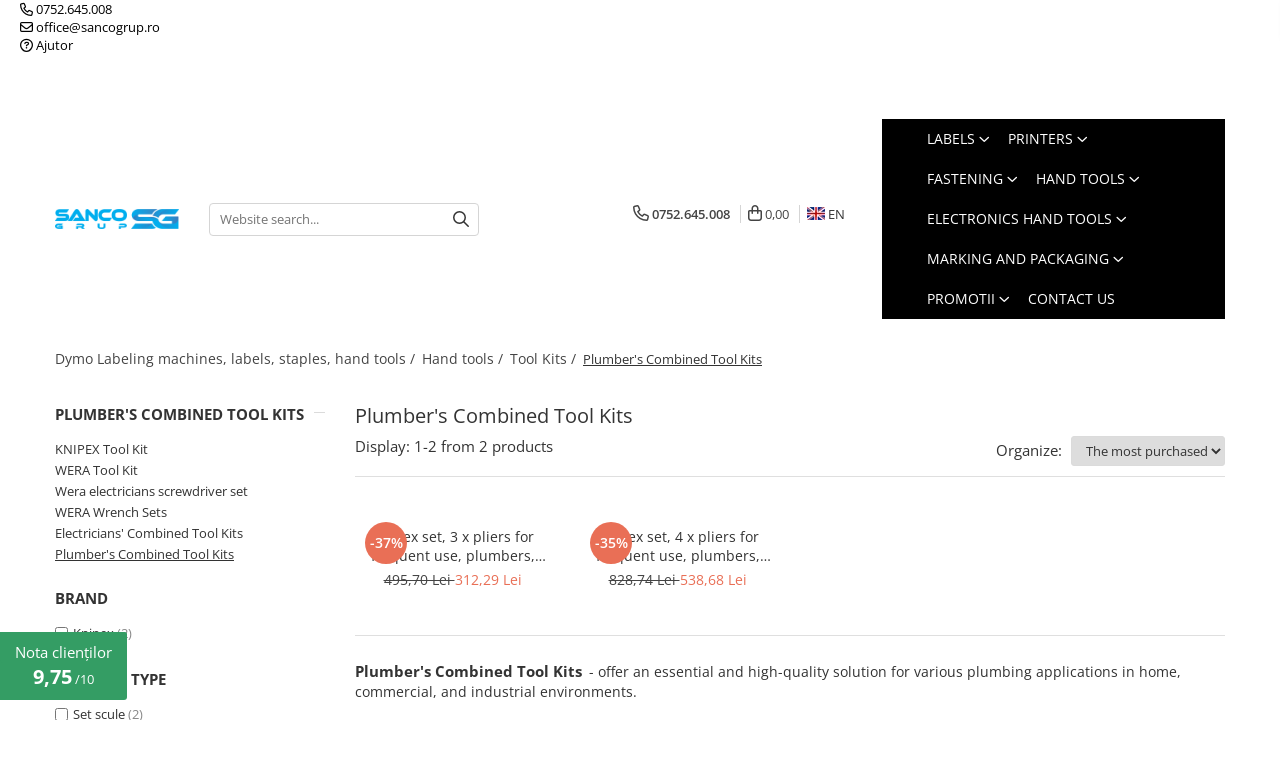

--- FILE ---
content_type: text/html; charset=UTF-8
request_url: https://www.sancogrup.ro/en/plumber-s-combined-tool-kits/knipex/180-250-mm
body_size: 30622
content:
<!DOCTYPE html>

<html lang="en">

	<head>
		<meta charset="UTF-8">

		<script src="https://gomagcdn.ro/themes/fashion/js/lazysizes.min.js?v=93441531-4.235" async=""></script>

		<script>
			function g_js(callbk){typeof callbk === 'function' ? window.addEventListener("DOMContentLoaded", callbk, false) : false;}
		</script>

					<link rel="icon" sizes="48x48" href="https://gomagcdn.ro/domains/sancogrup.ro/files/favicon/favicon5354.png">
			<link rel="apple-touch-icon" sizes="180x180" href="https://gomagcdn.ro/domains/sancogrup.ro/files/favicon/favicon5354.png">
		
		<style>
			/*body.loading{overflow:hidden;}
			body.loading #wrapper{opacity: 0;visibility: hidden;}
			body #wrapper{opacity: 1;visibility: visible;transition:all .1s ease-out;}*/

			.main-header .main-menu{min-height:43px;}
			.-g-hide{visibility:hidden;opacity:0;}

					</style>
					<link rel="preconnect" href="https://fonts.googleapis.com" >
					<link rel="preconnect" href="https://fonts.gstatic.com" crossorigin>
		
		<link rel="preconnect" href="https://gomagcdn.ro"><link rel="dns-prefetch" href="https://fonts.googleapis.com" /><link rel="dns-prefetch" href="https://fonts.gstatic.com" /><link rel="dns-prefetch" href="https://www.facebook.com" /><link rel="dns-prefetch" href="https://www.googletagmanager.com" />

					<link rel="preload" as="image" href="https://gomagcdn.ro/domains/sancogrup.ro/files/product/large/set-knipex-4-x-cleste-pentru-utilizari-frecvente-instalatori-electricieni-180-250mm-2001v15-copie-579943.jpg"   >
					<link rel="preload" as="image" href="https://gomagcdn.ro/domains/sancogrup.ro/files/product/large/set-knipex-4-x-cleste-pentru-utilizari-frecvente-instalatori-electricieni-180-250mm-2001v15-301977.jpg"   >
					<link rel="preload" as="style" href="https://fonts.googleapis.com/css2?family=Josefin+Sans:wght@300;400;500;600;700&display=swap" fetchpriority="high" onload="this.onload=null;this.rel='stylesheet'" crossorigin>
		
		<link rel="preload" href="https://gomagcdn.ro/themes/fashion/js/plugins.js?v=93441531-4.235" as="script">

		
					<link rel="preload" href="https://www.sancogrup.ro/en/theme/default.js?v=31736422492" as="script">
				
		<link rel="preload" href="https://gomagcdn.ro/themes/fashion/js/dev.js?v=93441531-4.235" as="script">

					<noscript>
				<link rel="stylesheet" href="https://fonts.googleapis.com/css2?family=Josefin+Sans:wght@300;400;500;600;700&display=swap">
			</noscript>
		
					<link rel="stylesheet" href="https://gomagcdn.ro/themes/fashion/css/main-min-v2.css?v=93441531-4.235-1" data-values='{"blockScripts": "1"}'>
		
					<link rel="stylesheet" href="https://www.sancogrup.ro/en/theme/default.css?v=31736422492">
		
						<link rel="stylesheet" href="https://gomagcdn.ro/themes/fashion/css/dev-style.css?v=93441531-4.235-1">
		
		
		
		<link rel="alternate" hreflang="ro-ro" href="https://www.sancogrup.ro/truse-de-scule-combinate-pentru-instalatori"><link rel="alternate" hreflang="en" href="https://www.sancogrup.ro/en/plumber-s-combined-tool-kits"><link rel="alternate" hreflang="x-default" href="https://www.sancogrup.ro/truse-de-scule-combinate-pentru-instalatori">
									<!-- Global site tag (gtag.js) - Google Ads: 1031866335 --> <script async src="https://www.googletagmanager.com/gtag/js?id=AW-1031866335"></script> <script> window.dataLayer = window.dataLayer || []; function gtag(){dataLayer.push(arguments);} gtag('js', new Date()); gtag('config', 'AW-1031866335'); </script><!-- Google Tag Manager -->
<script>(function(w,d,s,l,i){w[l]=w[l]||[];w[l].push({'gtm.start':
new Date().getTime(),event:'gtm.js'});var f=d.getElementsByTagName(s)[0],
j=d.createElement(s),dl=l!='dataLayer'?'&l='+l:'';j.async=true;j.src=
'https://www.googletagmanager.com/gtm.js?id='+i+dl;f.parentNode.insertBefore(j,f);
})(window,document,'script','dataLayer','GTM-PQL8LD3');</script>
<!-- End Google Tag Manager -->					
		<meta name="expires" content="never">
		<meta name="revisit-after" content="1 days">
					<meta name="author" content="Gomag">
				<title>Plumber's Combined Tool Kits | sancogrup.ro</title>


					<meta name="robots" content="index,follow" />
						
		<meta name="description" content="Plumber's combined tool kits provide comprehensive and high-quality solutions for various plumbing applications. Includes pipe wrenches, adjustable wrenches, screwdrivers, saws, and other accessories, all organized in a robust case for easy storage and transport.">
		<meta class="viewport" name="viewport" content="width=device-width, initial-scale=1.0, user-scalable=no">
							<meta property="og:description" content="Plumber's combined tool kits provide comprehensive and high-quality solutions for various plumbing applications. Includes pipe wrenches, adjustable wrenches, screwdrivers, saws, and other accessories, all organized in a robust case for easy storage and transport."/>
							<meta property="og:image" content="https://www.sancogrup.rohttps://gomagcdn.rohttps://gomagcdn.ro/domains/sancogrup.ro/files/company/Logo-Sanco-Dymo-Authorized.svg"/>
															<link rel="canonical" href="https://www.sancogrup.ro/en/plumber-s-combined-tool-kits" />
			<meta property="og:url" content="https://www.sancogrup.ro/en/plumber-s-combined-tool-kits"/>
						
		<meta name="distribution" content="Global">
		<meta name="owner" content="www.sancogrup.ro">
		<meta name="publisher" content="www.sancogrup.ro">
		<meta name="rating" content="General">
		<meta name="copyright" content="Copyright www.sancogrup.ro 2025. All rights reserved">
		<link rel="search" href="https://www.sancogrup.ro/en/opensearch.ro.xml" type="application/opensearchdescription+xml" title="Cautare"/>

		
							<script src="https://gomagcdn.ro/themes/fashion/js/jquery-2.1.4.min.js"></script>
			<script defer src="https://gomagcdn.ro/themes/fashion/js/jquery.autocomplete.js?v=20181023"></script>
			<script src="https://gomagcdn.ro/themes/fashion/js/gomag.config.js?v=93441531-4.235"></script>
			<script src="https://gomagcdn.ro/themes/fashion/js/gomag.js?v=93441531-4.235"></script>
		
													
<script>
	var items = [];
	
			items.push(
			{
				id		:'KN002009V01',
				name	:'Knipex set, 3 x pliers for frequent use, plumbers, electricians, multi-component handles, 180-250mm 002009V01',
				brand	:'Knipex',
				category:'Plumber\'s Combined Tool Kits',
				price	:312.2900,
				google_business_vertical: 'retail'
			}
		);
			items.push(
			{
				id		:'KN002001V15',
				name	:'Knipex set, 4 x pliers for frequent use, plumbers, electricians, 180-250mm 002001V15',
				brand	:'Knipex',
				category:'Plumber\'s Combined Tool Kits',
				price	:538.6800,
				google_business_vertical: 'retail'
			}
		);
	
	gtag('event', 'view_item_list', {
					item_list_id: '691',
			item_list_name: 'Plumber\'s Combined Tool Kits',
				send_to	: 'AW-1031866335',
		value	: 0,
		items	: [items]
	});
</script><script>
$.Gomag.bind('User/Data/AffiliateMarketing/HideTrafiLeak', function(event, data){

    $('.whatsappfloat').remove();
});
</script><script>	
	$(document).ready(function(){
		
		$(document).on('click', $GomagConfig.cartSummaryItemRemoveButton, function() {
			var productId = $(this).attr("data-product");
			var productSku = $(this).attr("data-productsku");
			var productPrice = $(this).attr("data-productprice");
			var productQty = $(this).attr("data-qty");
			
			gtag('event', 'remove_from_cart', {
					send_to	: 'AW-1031866335',
					value	: parseFloat(productQty) * parseFloat(productPrice),
					items:[{
						id		: productSku,
						quantity: productQty,
						price	: productPrice		 
				}]
			})
			
		})
	
		$(document).on('click', $GomagConfig.checkoutItemRemoveButton, function() {
			
			var itemKey = $(this).attr('id').replace('__checkoutItemRemove','');
			var productId = $(this).data("product");
			var productSku = $(this).attr("productsku");
			var productPrice = $(this).attr("productprice");
			var productQty = $('#quantityToAdd_'+itemKey).val();
			
			gtag('event', 'remove_from_cart', {
				send_to	: 'AW-1031866335',
				value	: parseFloat(productQty) * parseFloat(productPrice),
				items	:[{
					id		: productSku,
					quantity: productQty,
					price	: productPrice
				}]
			})
			
		})
	});		
	
</script>
<!-- Global site tag (gtag.js) - Google Analytics -->
<script async src="https://www.googletagmanager.com/gtag/js?id=G-FP4WMRZFVR"></script>
	<script>
 window.dataLayer = window.dataLayer || [];
  function gtag(){dataLayer.push(arguments);}

  var cookieValue = '';
  var name = 'g_c_consent' + "=";
  var decodedCookie = decodeURIComponent(document.cookie);
  var ca = decodedCookie.split(';');
  for(var i = 0; i <ca.length; i++) {
	var c = ca[i];
	while (c.charAt(0) == ' ') {
	  c = c.substring(1);
	}
	if (c.indexOf(name) == 0) {
	  cookieValue = c.substring(name.length, c.length);
	}
  }



if(cookieValue == ''){
	gtag('consent', 'default', {
	  'ad_storage': 'denied',
	  'ad_user_data': 'denied',
	  'ad_personalization': 'denied',
	  'analytics_storage': 'denied',
	  'personalization_storage': 'denied',
	  'functionality_storage': 'denied',
	  'security_storage': 'denied'
	});
	} else if(cookieValue != '-1'){


			gtag('consent', 'default', {
			'ad_storage': 'granted',
			'ad_user_data': 'granted',
			'ad_personalization': 'granted',
			'analytics_storage': 'granted',
			'personalization_storage': 'granted',
			'functionality_storage': 'granted',
			'security_storage': 'granted'
		});
	} else {
	 gtag('consent', 'default', {
		  'ad_storage': 'denied',
		  'ad_user_data': 'denied',
		  'ad_personalization': 'denied',
		  'analytics_storage': 'denied',
			'personalization_storage': 'denied',
			'functionality_storage': 'denied',
			'security_storage': 'denied'
		});

		 }
</script>
<script>

	
  gtag('js', new Date());

 
$.Gomag.bind('Cookie/Policy/Consent/Denied', function(){
	gtag('consent', 'update', {
		  'ad_storage': 'denied',
		  'ad_user_data': 'denied',
		  'ad_personalization': 'denied',
		  'analytics_storage': 'denied',
			'personalization_storage': 'denied',
			'functionality_storage': 'denied',
			'security_storage': 'denied'
		});
		})
$.Gomag.bind('Cookie/Policy/Consent/Granted', function(){
	gtag('consent', 'update', {
		  'ad_storage': 'granted',
		  'ad_user_data': 'granted',
		  'ad_personalization': 'granted',
		  'analytics_storage': 'granted',
			'personalization_storage': 'granted',
			'functionality_storage': 'granted',
			'security_storage': 'granted'
		});
		})
  gtag('config', 'G-FP4WMRZFVR', {allow_enhanced_conversions: true });
</script>
<script>
	function gaBuildProductVariant(product)
	{
		let _return = '';
		if(product.version != undefined)
		{
			$.each(product.version, function(i, a){
				_return += (_return == '' ? '' : ', ')+a.value;
			})
		}
		return _return;
	}

</script>
<script>
	$.Gomag.bind('Product/Add/To/Cart/After/Listing', function gaProductAddToCartLV4(event, data) {
		if(data.product !== undefined) {
			var gaProduct = false;
			if(typeof(gaProducts) != 'undefined' && gaProducts[data.product.id] != undefined)
			{
				gaProduct = gaProducts[data.product.id];

			}

			if(gaProduct == false)
			{
				gaProduct = {};
				gaProduct.item_id = data.product.id;
				gaProduct.currency = data.product.currency ? (String(data.product.currency).toLowerCase() == 'lei' ? 'RON' : data.product.currency) : 'RON';
				gaProduct.item_name =  data.product.sku ;
				gaProduct.item_variant= gaBuildProductVariant(data.product);
				gaProduct.item_brand = data.product.brand;
				gaProduct.item_category = data.product.category;

			}

			gaProduct.price = parseFloat(data.product.price).toFixed(2);
			gaProduct.quantity = data.product.productQuantity;
			gtag("event", "add_to_cart", {
				currency: gaProduct.currency,
				value: parseFloat(gaProduct.price) * parseFloat(gaProduct.quantity),
				items: [
					gaProduct
				]
			});

		}
	})
	$.Gomag.bind('Product/Add/To/Cart/After/Details', function gaProductAddToCartDV4(event, data){

		if(data.product !== undefined){

			var gaProduct = false;
			if(
				typeof(gaProducts) != 'undefined'
				&&
				gaProducts[data.product.id] != undefined
			)
			{
				var gaProduct = gaProducts[data.product.id];
			}

			if(gaProduct == false)
			{
				gaProduct = {};
				gaProduct.item_id = data.product.id;
				gaProduct.currency = data.product.currency ? (String(data.product.currency).toLowerCase() == 'lei' ? 'RON' : data.product.currency) : 'RON';
				gaProduct.item_name =  data.product.sku ;
				gaProduct.item_variant= gaBuildProductVariant(data.product);
				gaProduct.item_brand = data.product.brand;
				gaProduct.item_category = data.product.category;

			}

			gaProduct.price = parseFloat(data.product.price).toFixed(2);
			gaProduct.quantity = data.product.productQuantity;


			gtag("event", "add_to_cart", {
			  currency: gaProduct.currency,
			  value: parseFloat(gaProduct.price) * parseFloat(gaProduct.quantity),
			  items: [
				gaProduct
			  ]
			});
        }

	})
	 $.Gomag.bind('Product/Remove/From/Cart', function gaProductRemovedFromCartV4(event, data){
		var envData = $.Gomag.getEnvData();
		var products = envData.products;

		if(data.data.product !== undefined && products[data.data.product] !== undefined){


			var dataProduct = products[data.data.product];


			gaProduct = {};
			gaProduct.item_id = dataProduct.id;

			gaProduct.item_name =   dataProduct.sku ;
			gaProduct.currency = dataProduct.currency ? (String(dataProduct.currency).toLowerCase() == 'lei' ? 'RON' : dataProduct.currency) : 'RON';
			gaProduct.item_category = dataProduct.category;
			gaProduct.item_brand = dataProduct.brand;
			gaProduct.price = parseFloat(dataProduct.price).toFixed(2);
			gaProduct.quantity = data.data.quantity;
			gaProduct.item_variant= gaBuildProductVariant(dataProduct);
			gtag("event", "remove_from_cart", {
			  currency: gaProduct.currency,
			  value: parseFloat(gaProduct.price) * parseFloat(gaProduct.quantity),
			  items: [
				gaProduct
			  ]
			});
        }

	});

	 $.Gomag.bind('Cart/Quantity/Update', function gaCartQuantityUpdateV4(event, data){
		var envData = $.Gomag.getEnvData();
		var products = envData.products;
		if(!data.data.finalQuantity || !data.data.initialQuantity)
		{
			return false;
		}
		var dataProduct = products[data.data.product];
		if(dataProduct == undefined)
		{
			return false;
		}

		gaProduct = {};
		gaProduct.item_id = dataProduct.id;
		gaProduct.currency = dataProduct.currency ? (String(dataProduct.currency).toLowerCase() == 'lei' ? 'RON' : dataProduct.currency) : 'RON';
		gaProduct.item_name =  dataProduct.sku ;

		gaProduct.item_category = dataProduct.category;
		gaProduct.item_brand = dataProduct.brand;
		gaProduct.price = parseFloat(dataProduct.price).toFixed(2);
		gaProduct.item_variant= gaBuildProductVariant(dataProduct);
		if(parseFloat(data.data.initialQuantity) < parseFloat(data.data.finalQuantity))
		{
			var quantity = parseFloat(data.data.finalQuantity) - parseFloat(data.data.initialQuantity);
			gaProduct.quantity = quantity;

			gtag("event", "add_to_cart", {
			  currency: gaProduct.currency,
			  value: parseFloat(gaProduct.price) * parseFloat(gaProduct.quantity),
			  items: [
				gaProduct
			  ]
			});
		}
		else if(parseFloat(data.data.initialQuantity) > parseFloat(data.data.finalQuantity))
		{
			var quantity = parseFloat(data.data.initialQuantity) - parseFloat(data.data.finalQuantity);
			gaProduct.quantity = quantity;
			gtag("event", "remove_from_cart", {
			  currency: gaProduct.currency,
			  value: parseFloat(gaProduct.price) * parseFloat(gaProduct.quantity),
			  items: [
				gaProduct
			  ]
			});
		}

	});

</script>
<script>
        (function(d, s, i) {
            var f = d.getElementsByTagName(s)[0], j = d.createElement(s);
            j.async = true;
            j.src = "https://t.themarketer.com/t/j/" + i;
            f.parentNode.insertBefore(j, f);
        })(document, "script", "VDCCVOQC");
    </script><script>
function gmsc(name, value)
{
	if(value != undefined && value)
	{
		var expires = new Date();
		expires.setTime(expires.getTime() + parseInt(3600*24*1000*90));
		document.cookie = encodeURIComponent(name) + "=" + encodeURIComponent(value) + '; expires='+ expires.toUTCString() + "; path=/";
	}
}
let gmqs = window.location.search;
let gmup = new URLSearchParams(gmqs);
gmsc('g_sc', gmup.get('shop_campaign'));
gmsc('shop_utm_campaign', gmup.get('utm_campaign'));
gmsc('shop_utm_medium', gmup.get('utm_medium'));
gmsc('shop_utm_source', gmup.get('utm_source'));
</script><script>
	$.Gomag.bind('Product/Add/To/Cart/After/Listing', function(event, data){
		if(data.product !== undefined){
			gtag('event', 'add_to_cart', {
				send_to	: 'AW-1031866335',
				value	: parseFloat(data.product.productQuantity) * parseFloat(data.product.price),
				items	:[{
					id		: data.product.sku,
					name	: data.product.name,
					brand	: data.product.brand,
					category: data.product.category,
					quantity: data.product.productQuantity,
					price	: data.product.price
				 
			}]
		   })
        }
	})
	$.Gomag.bind('Product/Add/To/Cart/After/Details', function(event, data){
		
		if(data.product !== undefined){
			gtag('event', 'add_to_cart', {
				send_to: 'AW-1031866335',
				value: parseFloat(data.product.productQuantity) * parseFloat(data.product.price),
				items: [{
					id: data.product.sku,
					name		: data.product.name,
					brand		: data.product.brand,
					category	: data.product.category,
					quantity	: data.product.productQuantity,
					price		: data.product.price
				}]	
			})
		}
	})
   
</script>					
		
	</head>

	<body class="" style="">

		<script >
			function _addCss(url, attribute, value, loaded){
				var _s = document.createElement('link');
				_s.rel = 'stylesheet';
				_s.href = url;
				_s.type = 'text/css';
				if(attribute)
				{
					_s.setAttribute(attribute, value)
				}
				if(loaded){
					_s.onload = function(){
						var dom = document.getElementsByTagName('body')[0];
						//dom.classList.remove('loading');
					}
				}
				var _st = document.getElementsByTagName('link')[0];
				_st.parentNode.insertBefore(_s, _st);
			}
			//_addCss('https://fonts.googleapis.com/css2?family=Open+Sans:ital,wght@0,300;0,400;0,600;0,700;1,300;1,400&display=swap');
			_addCss('https://gomagcdn.ro/themes/_fonts/Open-Sans.css');

		</script>
		<script>
				/*setTimeout(
				  function()
				  {
				   document.getElementsByTagName('body')[0].classList.remove('loading');
				  }, 1000);*/
		</script>
									<!-- Google Tag Manager (noscript) -->
<noscript><iframe src="https://www.googletagmanager.com/ns.html?id=GTM-PQL8LD3"
height="0" width="0" style="display:none;visibility:hidden"></iframe></noscript>
<!-- End Google Tag Manager (noscript) -->					
		
		<div id="wrapper">
			<!-- BLOCK:f364252d52d2061bbfd8f67aaaa58992 start -->
<div id="_cartSummary" class="hide"></div>

<script >
	$(document).ready(function() {

		$(document).on('keypress', '.-g-input-loader', function(){
			$(this).addClass('-g-input-loading');
		})

		$.Gomag.bind('Product/Add/To/Cart/After', function(eventResponse, properties)
		{
									var data = JSON.parse(properties.data);
			$('.q-cart').html(data.quantity);
			if(parseFloat(data.quantity) > 0)
			{
				$('.q-cart').removeClass('hide');
			}
			else
			{
				$('.q-cart').addClass('hide');
			}
			$('.cartPrice').html(data.subtotal + ' ' + data.currency);
			$('.cartProductCount').html(data.quantity);


		})
		$('#_cartSummary').on('updateCart', function(event, cart) {
			var t = $(this);

			$.get('https://www.sancogrup.ro/en/cart-update', {
				cart: cart
			}, function(data) {

				$('.q-cart').html(data.quantity);
				if(parseFloat(data.quantity) > 0)
				{
					$('.q-cart').removeClass('hide');
				}
				else
				{
					$('.q-cart').addClass('hide');
				}
				$('.cartPrice').html(data.subtotal + ' ' + data.currency);
				$('.cartProductCount').html(data.quantity);
			}, 'json');
			window.ga = window.ga || function() {
				(ga.q = ga.q || []).push(arguments)
			};
			ga('send', 'event', 'Buton', 'Click', 'Adauga_Cos');
		});

		if(window.gtag_report_conversion) {
			$(document).on("click", 'li.phone-m', function() {
				var phoneNo = $('li.phone-m').children( "a").attr('href');
				gtag_report_conversion(phoneNo);
			});

		}

	});
</script>



<header class="main-header container-bg clearfix" data-block="headerBlock">
	<div class="discount-tape container-h full -g-hide" id="_gomagHellobar">
<style>
.discount-tape{position: relative;width:100%;padding:0;text-align:center;font-size:14px;overflow: hidden;z-index:99;}
.discount-tape a{color: #ffffff;}
.Gomag-HelloBar{padding:10px;}
@media screen and (max-width: 767px){.discount-tape{font-size:13px;}}
</style>
<div class="Gomag-HelloBar" style="background: #209ed9;color: #ffffff;">
	
		<div style="font-size:150%;text-align: center;"><strong>     Displayed products are delivered from stock. Offers are valid within the limit of available       stock.</strong></div>
			
	</div>
<div class="clear"></div>
</div>

		
	<div class="top-head-bg container-h full">

		<div class="top-head container-h">
			<div class="row">
				<div class="col-sm-2 col-xs-12 logo-h">
					
	<a href="https://www.sancogrup.ro/en" id="logo" data-pageId="2">
		<img src="https://gomagcdn.rohttps://gomagcdn.ro/domains/sancogrup.ro/files/company/Logo-Sanco-Dymo-Authorized.svg" fetchpriority="high" class="img-responsive" alt="sancogrup" title="sancogrup" width="200" height="50" style="width:auto;">
	</a>
				</div>
				<div class="col-sm-4 col-xs-7 main search-form-box">
					
<form name="search-form" class="search-form" action="https://www.sancogrup.ro/en/products" id="_searchFormMainHeader">

	<input id="_autocompleteSearchMainHeader" name="c" class="input-placeholder -g-input-loader" type="text" placeholder="Website search..." aria-label="Search"  value="">
	<button id="_doSearch" class="search-button" aria-hidden="true">
		<i class="fa fa-search" aria-hidden="true"></i>
	</button>

				<script >
			$(document).ready(function() {

				$('#_autocompleteSearchMainHeader').autocomplete({
					serviceUrl: 'https://www.sancogrup.ro/en/autocomplete',
					minChars: 2,
					deferRequestBy: 700,
					appendTo: '#_searchFormMainHeader',
					width: parseInt($('#_doSearch').offset().left) - parseInt($('#_autocompleteSearchMainHeader').offset().left),
					formatResult: function(suggestion, currentValue) {
						return suggestion.value;
					},
					onSelect: function(suggestion) {
						$(this).val(suggestion.data);
					},
					onSearchComplete: function(suggestion) {
						$(this).removeClass('-g-input-loading');
					}
				});
				$(document).on('click', '#_doSearch', function(e){
					e.preventDefault();
					if($('#_autocompleteSearchMainHeader').val() != '')
					{
						$('#_searchFormMainHeader').submit();
					}
				})
			});
		</script>
	

</form>
				</div>
				<div class="col-xs-5 acount-section">
					
<ul>
	<li class="search-m hide">
		<a href="#" class="-g-no-url" aria-label="Website search..." data-pageId="">
			<i class="fa fa-search search-open" aria-hidden="true"></i>
			<i style="display:none" class="fa fa-times search-close" aria-hidden="true"></i>
		</a>
	</li>
	<li class="-g-user-icon -g-user-icon-empty">
			
	</li>
	
				<li class="contact-header">
			<a href="tel:0752.645.008" aria-label="Contact Us" data-pageId="3">
				<i class="fa fa-phone" aria-hidden="true"></i>
								<span>0752.645.008</span>
			</a>
		</li>
			<li class="wishlist-header hide">
		<a href="https://www.sancogrup.ro/en/wishlist" aria-label="Wishlist" data-pageId="28">
			<span class="-g-wishlist-product-count -g-hide"></span>
			<i class="fa fa-heart-o" aria-hidden="true"></i>
			<span class="">Favorites</span>
		</a>
	</li>
	<li class="cart-header-btn cart">
		<a class="cart-drop _showCartHeader" href="https://www.sancogrup.ro/en/shopping-cart" aria-label="Shopping cart">
			<span class="q-cart hide">0</span>
			<i class="fa fa-shopping-bag" aria-hidden="true"></i>
			<span class="count cartPrice">0,00
				
			</span>
		</a>
					<div class="cart-dd  _cartShow cart-closed"></div>
			</li>

			<li class="international-header">
			<span class="flag-select">
				<img src="https://gomagcdn.ro/themes/fashion/gfx/en-i.png" style="margin-bottom: 3px;" height="13" width="18" alt="En"> EN			</span>
			<ul class="flag-drop">
								<li class="language-header">
				<span class="international-title">Language</span>
					<ul class="international-holder">
													<li>
								<a class="text-default" data-lang="ro" href="https://www.sancogrup.ro" aria-label="Language ro">
									<img src="https://gomagcdn.ro/themes/fashion/gfx/ro-i.png" height="13" width="18" alt="ro">
									Romana
								</a>
							</li>
													<li>
								<a class="text-default" data-lang="en" href="https://www.sancogrup.ro/en" aria-label="Language en">
									<img src="https://gomagcdn.ro/themes/fashion/gfx/en-i.png" height="13" width="18" alt="en">
									English
								</a>
							</li>
											</ul>
				</li>
											</ul>
		</li>
	</ul>

	<script>
		$(document).ready(function() {
			//Cart
							$('.cart').mouseenter(function() {
					$.Gomag.showCartSummary('div._cartShow');
				}).mouseleave(function() {
					$.Gomag.hideCartSummary('div._cartShow');
					$('div._cartShow').removeClass('cart-open');
				});
						$(document).on('click', '.dropdown-toggle', function() {
				window.location = $(this).attr('href');
			})
		})
	</script>

				</div>
				<div class="col-xs-5 navigation-holder">
					
<div id="navigation">
	<nav id="main-menu" class="main-menu container-h full clearfix">
		<a href="#" class="menu-trg -g-no-url" title="Products">
			<span>&nbsp;</span>
		</a>
		
<div class="container-h nav-menu-hh clearfix">

	<!-- BASE MENU -->
	<ul class="
			nav-menu base-menu container-h
			
			
		">

		

			
		<li class="menu-drop __GomagMM ">
							<a
					href="https://www.sancogrup.ro/en/labels"
					class="  "
					rel="  "
					
					title="Labels"
					data-Gomag=''
					data-block-name="mainMenuD0"
					data-pageId= "122"
					data-block="mainMenuD">
											<span class="list">Labels</span>
						<i class="fa fa-angle-down"></i>
				</a>

									<div class="menu-dd">
										<ul class="drop-list clearfix w100">
																																						<li class="fl">
										<div class="col">
											<p class="title">
												<a
												href="https://www.sancogrup.ro/en/omega-embossing-labels"
												class="title    "
												rel="  "
												
												title="Omega Embossing Labels"
												data-Gomag=''
												data-block-name="mainMenuD1"
												data-block="mainMenuD"
												data-pageId= "122"
												>
																										Omega Embossing Labels
												</a>
											</p>
																						
										</div>
									</li>
																																<li class="fl">
										<div class="col">
											<p class="title">
												<a
												href="https://www.sancogrup.ro/en/industrial-embossing-labels"
												class="title    "
												rel="  "
												
												title="Industrial Embossing Labels"
												data-Gomag=''
												data-block-name="mainMenuD1"
												data-block="mainMenuD"
												data-pageId= "122"
												>
																										Industrial Embossing Labels
												</a>
											</p>
																						
										</div>
									</li>
																																<li class="fl">
										<div class="col">
											<p class="title">
												<a
												href="https://www.sancogrup.ro/en/dymo-labelwriter-labels"
												class="title    "
												rel="  "
												
												title="LabelWriter Labels"
												data-Gomag=''
												data-block-name="mainMenuD1"
												data-block="mainMenuD"
												data-pageId= "122"
												>
																										LabelWriter Labels
												</a>
											</p>
																																															<a
														href="https://www.sancogrup.ro/en/awb-labels"
														rel="  "
														
														title="AWB Labels"
														class="    "
														data-Gomag=''
														data-block-name="mainMenuD2"
														data-block="mainMenuD"
														data-pageId=""
													>
																												<i class="fa fa-angle-right"></i>
														<span>AWB Labels</span>
													</a>
																							
										</div>
									</li>
																																<li class="fl">
										<div class="col">
											<p class="title">
												<a
												href="https://www.sancogrup.ro/en/dymo-letratag-labels"
												class="title    "
												rel="  "
												
												title="LetraTag Labels"
												data-Gomag=''
												data-block-name="mainMenuD1"
												data-block="mainMenuD"
												data-pageId= "122"
												>
																										LetraTag Labels
												</a>
											</p>
																																															<a
														href="https://www.sancogrup.ro/en/aimo-p12-letratag-labels"
														rel="  "
														
														title="Aimo P12 LetraTag Labels"
														class="    "
														data-Gomag=''
														data-block-name="mainMenuD2"
														data-block="mainMenuD"
														data-pageId=""
													>
																												<i class="fa fa-angle-right"></i>
														<span>Aimo P12 LetraTag Labels</span>
													</a>
																									<a
														href="https://www.sancogrup.ro/en/iron-on-aimo-thermical-transfer-labels"
														rel="  "
														
														title="Iron-On (Aimo) Thermical Transfer Labels"
														class="    "
														data-Gomag=''
														data-block-name="mainMenuD2"
														data-block="mainMenuD"
														data-pageId=""
													>
																												<i class="fa fa-angle-right"></i>
														<span>Iron-On (Aimo) Thermical Transfer Labels</span>
													</a>
																									<a
														href="https://www.sancogrup.ro/en/satin-aimo-labels"
														rel="  "
														
														title="Satin (Aimo) Labels only for P12"
														class="    "
														data-Gomag=''
														data-block-name="mainMenuD2"
														data-block="mainMenuD"
														data-pageId=""
													>
																												<i class="fa fa-angle-right"></i>
														<span>Satin (Aimo) Labels only for P12</span>
													</a>
																									<a
														href="https://www.sancogrup.ro/en/letratag-iron-on-tapes"
														rel="  "
														
														title="LetraTag Iron-On Tapes"
														class="    "
														data-Gomag=''
														data-block-name="mainMenuD2"
														data-block="mainMenuD"
														data-pageId=""
													>
																												<i class="fa fa-angle-right"></i>
														<span>LetraTag Iron-On Tapes</span>
													</a>
																							
										</div>
									</li>
																																<li class="fl">
										<div class="col">
											<p class="title">
												<a
												href="https://www.sancogrup.ro/en/labelmanager-labels-d1"
												class="title    "
												rel="  "
												
												title="LabelManager Labels"
												data-Gomag=''
												data-block-name="mainMenuD1"
												data-block="mainMenuD"
												data-pageId= "122"
												>
																										LabelManager Labels
												</a>
											</p>
																																															<a
														href="https://www.sancogrup.ro/en/aimo-d1600-thermical-transfer-labels"
														rel="  "
														
														title="Aimo D1600 compatible Labels"
														class="    "
														data-Gomag=''
														data-block-name="mainMenuD2"
														data-block="mainMenuD"
														data-pageId=""
													>
																												<i class="fa fa-angle-right"></i>
														<span>Aimo D1600 compatible Labels</span>
													</a>
																							
										</div>
									</li>
																																<li class="fl">
										<div class="col">
											<p class="title">
												<a
												href="https://www.sancogrup.ro/en/industrial-all-purpose-vinyl-labels"
												class="title    "
												rel="  "
												
												title="Industrial All-Purpose Vinyl Labels"
												data-Gomag=''
												data-block-name="mainMenuD1"
												data-block="mainMenuD"
												data-pageId= "122"
												>
																										Industrial All-Purpose Vinyl Labels
												</a>
											</p>
																						
										</div>
									</li>
																																<li class="fl">
										<div class="col">
											<p class="title">
												<a
												href="https://www.sancogrup.ro/en/industrial-permanent-polyester-labels"
												class="title    "
												rel="  "
												
												title="Industrial Permanent Polyester Labels"
												data-Gomag=''
												data-block-name="mainMenuD1"
												data-block="mainMenuD"
												data-pageId= "122"
												>
																										Industrial Permanent Polyester Labels
												</a>
											</p>
																						
										</div>
									</li>
																																<li class="fl">
										<div class="col">
											<p class="title">
												<a
												href="https://www.sancogrup.ro/en/industrial-flexible-nylon-labels"
												class="title    "
												rel="  "
												
												title="Industrial Flexible Nylon Labels"
												data-Gomag=''
												data-block-name="mainMenuD1"
												data-block="mainMenuD"
												data-pageId= "122"
												>
																										Industrial Flexible Nylon Labels
												</a>
											</p>
																						
										</div>
									</li>
																																<li class="fl">
										<div class="col">
											<p class="title">
												<a
												href="https://www.sancogrup.ro/en/industrial-heat-shrink-tubes"
												class="title    "
												rel="  "
												
												title="Industrial Heat-Shrink Tubes"
												data-Gomag=''
												data-block-name="mainMenuD1"
												data-block="mainMenuD"
												data-pageId= "122"
												>
																										Industrial Heat-Shrink Tubes
												</a>
											</p>
																						
										</div>
									</li>
																																<li class="fl">
										<div class="col">
											<p class="title">
												<a
												href="https://www.sancogrup.ro/en/xtl-industrial-labels"
												class="title    "
												rel="  "
												
												title="Industrial XTL labels"
												data-Gomag=''
												data-block-name="mainMenuD1"
												data-block="mainMenuD"
												data-pageId= "122"
												>
																										Industrial XTL labels
												</a>
											</p>
																						
										</div>
									</li>
																																<li class="fl">
										<div class="col">
											<p class="title">
												<a
												href="https://www.sancogrup.ro/en/brother-labels"
												class="title    "
												rel="  "
												
												title="Brother Labels"
												data-Gomag=''
												data-block-name="mainMenuD1"
												data-block="mainMenuD"
												data-pageId= "122"
												>
																										Brother Labels
												</a>
											</p>
																																															<a
														href="https://www.sancogrup.ro/en/brother-tze-p-touch-tapes"
														rel="  "
														
														title="Brother TZe P-Touch Labels"
														class="    "
														data-Gomag=''
														data-block-name="mainMenuD2"
														data-block="mainMenuD"
														data-pageId=""
													>
																												<i class="fa fa-angle-right"></i>
														<span>Brother TZe P-Touch Labels</span>
													</a>
																									<a
														href="https://www.sancogrup.ro/en/brother-dk-ql-labels"
														rel="  "
														
														title="Brother DK QL Labels"
														class="    "
														data-Gomag=''
														data-block-name="mainMenuD2"
														data-block="mainMenuD"
														data-pageId=""
													>
																												<i class="fa fa-angle-right"></i>
														<span>Brother DK QL Labels</span>
													</a>
																									<a
														href="https://www.sancogrup.ro/en/aimo-compatible-brother-tze-tapes"
														rel="  "
														
														title="Aimo Compatible Brother TZe Tapes"
														class="    "
														data-Gomag=''
														data-block-name="mainMenuD2"
														data-block="mainMenuD"
														data-pageId=""
													>
																												<i class="fa fa-angle-right"></i>
														<span>Aimo Compatible Brother TZe Tapes</span>
													</a>
																									<a
														href="https://www.sancogrup.ro/en/brother-original-color-labels"
														rel="  "
														
														title="Brother Original Color Labels"
														class="    "
														data-Gomag=''
														data-block-name="mainMenuD2"
														data-block="mainMenuD"
														data-pageId=""
													>
																												<i class="fa fa-angle-right"></i>
														<span>Brother Original Color Labels</span>
													</a>
																							
										</div>
									</li>
																																<li class="fl">
										<div class="col">
											<p class="title">
												<a
												href="https://www.sancogrup.ro/en/hartie-termica-a4"
												class="title    "
												rel="  "
												
												title="International standard A4 thermal paper"
												data-Gomag=''
												data-block-name="mainMenuD1"
												data-block="mainMenuD"
												data-pageId= "122"
												>
																										International standard A4 thermal paper
												</a>
											</p>
																						
										</div>
									</li>
																																<li class="fl">
										<div class="col">
											<p class="title">
												<a
												href="https://www.sancogrup.ro/en/tatoo-a4-thermical-paper"
												class="title    "
												rel="  "
												
												title="Tattoo A4 Thermical Paper"
												data-Gomag=''
												data-block-name="mainMenuD1"
												data-block="mainMenuD"
												data-pageId= "122"
												>
																										Tattoo A4 Thermical Paper
												</a>
											</p>
																						
										</div>
									</li>
																																<li class="fl">
										<div class="col">
											<p class="title">
												<a
												href="https://www.sancogrup.ro/en/aimo-d30s-labels"
												class="title    "
												rel="  "
												
												title="Aimo D30S Labels"
												data-Gomag=''
												data-block-name="mainMenuD1"
												data-block="mainMenuD"
												data-pageId= "122"
												>
																										Aimo D30S Labels
												</a>
											</p>
																						
										</div>
									</li>
																																<li class="fl">
										<div class="col">
											<p class="title">
												<a
												href="https://www.sancogrup.ro/en/aimo-phomemo-school-labels"
												class="title    "
												rel="  "
												
												title="Aimo Phomemo school labels"
												data-Gomag=''
												data-block-name="mainMenuD1"
												data-block="mainMenuD"
												data-pageId= "122"
												>
																										Aimo Phomemo school labels
												</a>
											</p>
																						
										</div>
									</li>
																																<li class="fl">
										<div class="col">
											<p class="title">
												<a
												href="https://www.sancogrup.ro/en/aimo-phomemo-flag-tags"
												class="title    "
												rel="  "
												
												title="Aimo Phomemo flag tags"
												data-Gomag=''
												data-block-name="mainMenuD1"
												data-block="mainMenuD"
												data-pageId= "122"
												>
																										Aimo Phomemo flag tags
												</a>
											</p>
																						
										</div>
									</li>
																																<li class="fl">
										<div class="col">
											<p class="title">
												<a
												href="https://www.sancogrup.ro/en/aimo-phomemo-clothing-labels"
												class="title    "
												rel="  "
												
												title="Aimo Phomemo clothing labels"
												data-Gomag=''
												data-block-name="mainMenuD1"
												data-block="mainMenuD"
												data-pageId= "122"
												>
																										Aimo Phomemo clothing labels
												</a>
											</p>
																						
										</div>
									</li>
																																<li class="fl">
										<div class="col">
											<p class="title">
												<a
												href="https://www.sancogrup.ro/en/aimo-phomemo-labels-for-m110-m200-m220"
												class="title    "
												rel="  "
												
												title="Aimo Phomemo labels for M110 | M200 | M220"
												data-Gomag=''
												data-block-name="mainMenuD1"
												data-block="mainMenuD"
												data-pageId= "122"
												>
																										Aimo Phomemo labels for M110 | M200 | M220
												</a>
											</p>
																						
										</div>
									</li>
																																<li class="fl">
										<div class="col">
											<p class="title">
												<a
												href="https://www.sancogrup.ro/en/aimo-rounded-labels"
												class="title    "
												rel="  "
												
												title="Aimo rounded labels"
												data-Gomag=''
												data-block-name="mainMenuD1"
												data-block="mainMenuD"
												data-pageId= "122"
												>
																										Aimo rounded labels
												</a>
											</p>
																						
										</div>
									</li>
																																<li class="fl">
										<div class="col">
											<p class="title">
												<a
												href="https://www.sancogrup.ro/en/aimo-phomemo-dymo-jewelry-labels"
												class="title    "
												rel="  "
												
												title="Aimo Phomemo Dymo Jewelry labels"
												data-Gomag=''
												data-block-name="mainMenuD1"
												data-block="mainMenuD"
												data-pageId= "122"
												>
																										Aimo Phomemo Dymo Jewelry labels
												</a>
											</p>
																						
										</div>
									</li>
																													</ul>
																	</div>
									
		</li>
		
		<li class="menu-drop __GomagMM ">
							<a
					href="https://www.sancogrup.ro/en/printers"
					class="  "
					rel="  "
					
					title="Printers"
					data-Gomag=''
					data-block-name="mainMenuD0"
					data-pageId= "122"
					data-block="mainMenuD">
											<span class="list">Printers</span>
						<i class="fa fa-angle-down"></i>
				</a>

									<div class="menu-dd">
										<ul class="drop-list clearfix w100">
																																						<li class="fl">
										<div class="col">
											<p class="title">
												<a
												href="https://www.sancogrup.ro/en/awb-printers"
												class="title    "
												rel="  "
												
												title="Thermal AWB Printers"
												data-Gomag=''
												data-block-name="mainMenuD1"
												data-block="mainMenuD"
												data-pageId= "122"
												>
																										Thermal AWB Printers
												</a>
											</p>
																						
										</div>
									</li>
																																<li class="fl">
										<div class="col">
											<p class="title">
												<a
												href="https://www.sancogrup.ro/en/aimo-a4-thermical-printers"
												class="title    "
												rel="  "
												
												title="Aimo A4 Thermical Printers"
												data-Gomag=''
												data-block-name="mainMenuD1"
												data-block="mainMenuD"
												data-pageId= "122"
												>
																										Aimo A4 Thermical Printers
												</a>
											</p>
																						
										</div>
									</li>
																																<li class="fl">
										<div class="col">
											<p class="title">
												<a
												href="https://www.sancogrup.ro/en/tatoo-thermical-printer"
												class="title    "
												rel="  "
												
												title="Tattoo Thermical Printer"
												data-Gomag=''
												data-block-name="mainMenuD1"
												data-block="mainMenuD"
												data-pageId= "122"
												>
																										Tattoo Thermical Printer
												</a>
											</p>
																						
										</div>
									</li>
																																<li class="fl">
										<div class="col">
											<p class="title">
												<a
												href="https://www.sancogrup.ro/en/aimo-phomemo-pocket-printers"
												class="title    "
												rel="  "
												
												title="Aimo Phomemo Pocket Printers"
												data-Gomag=''
												data-block-name="mainMenuD1"
												data-block="mainMenuD"
												data-pageId= "122"
												>
																										Aimo Phomemo Pocket Printers
												</a>
											</p>
																						
										</div>
									</li>
																																<li class="fl">
										<div class="col">
											<p class="title">
												<a
												href="https://www.sancogrup.ro/en/letratag-label-printers"
												class="title    "
												rel="  "
												
												title="Letratag Label Printers"
												data-Gomag=''
												data-block-name="mainMenuD1"
												data-block="mainMenuD"
												data-pageId= "122"
												>
																										Letratag Label Printers
												</a>
											</p>
																						
										</div>
									</li>
																																<li class="fl">
										<div class="col">
											<p class="title">
												<a
												href="https://www.sancogrup.ro/en/dymo-omega-printers"
												class="title    "
												rel="  "
												
												title="Dymo Omega printers"
												data-Gomag=''
												data-block-name="mainMenuD1"
												data-block="mainMenuD"
												data-pageId= "122"
												>
																										Dymo Omega printers
												</a>
											</p>
																						
										</div>
									</li>
																																<li class="fl">
										<div class="col">
											<p class="title">
												<a
												href="https://www.sancogrup.ro/en/dymo-labelmanager-printers"
												class="title    "
												rel="  "
												
												title="Dymo LabelManager Printers"
												data-Gomag=''
												data-block-name="mainMenuD1"
												data-block="mainMenuD"
												data-pageId= "122"
												>
																										Dymo LabelManager Printers
												</a>
											</p>
																						
										</div>
									</li>
																																<li class="fl">
										<div class="col">
											<p class="title">
												<a
												href="https://www.sancogrup.ro/en/smartphones-pc-and-tablet-connection-printers"
												class="title    "
												rel="  "
												
												title="Smartphones ( PC and tablet ) connection printers"
												data-Gomag=''
												data-block-name="mainMenuD1"
												data-block="mainMenuD"
												data-pageId= "122"
												>
																										Smartphones ( PC and tablet ) connection printers
												</a>
											</p>
																						
										</div>
									</li>
																																<li class="fl">
										<div class="col">
											<p class="title">
												<a
												href="https://www.sancogrup.ro/en/labelwriter-thermal-printers"
												class="title    "
												rel="  "
												
												title="LabelWriter Thermal Printers"
												data-Gomag=''
												data-block-name="mainMenuD1"
												data-block="mainMenuD"
												data-pageId= "122"
												>
																										LabelWriter Thermal Printers
												</a>
											</p>
																						
										</div>
									</li>
																																<li class="fl">
										<div class="col">
											<p class="title">
												<a
												href="https://www.sancogrup.ro/en/industrial-printers"
												class="title    "
												rel="  "
												
												title="Industrial Printers"
												data-Gomag=''
												data-block-name="mainMenuD1"
												data-block="mainMenuD"
												data-pageId= "122"
												>
																										Industrial Printers
												</a>
											</p>
																						
										</div>
									</li>
																																<li class="fl">
										<div class="col">
											<p class="title">
												<a
												href="https://www.sancogrup.ro/en/dymo-m1010-industrial-embossing-metalic-tapes-embossers"
												class="title    "
												rel="  "
												
												title="Dymo M1010 Industrial Embossing Metalic Tapes Embossers"
												data-Gomag=''
												data-block-name="mainMenuD1"
												data-block="mainMenuD"
												data-pageId= "122"
												>
																										Dymo M1010 Industrial Embossing Metalic Tapes Embossers
												</a>
											</p>
																						
										</div>
									</li>
																																<li class="fl">
										<div class="col">
											<p class="title">
												<a
												href="https://www.sancogrup.ro/en/dymo-printers-accesories"
												class="title    "
												rel="  "
												
												title="Dymo Printers Accessories"
												data-Gomag=''
												data-block-name="mainMenuD1"
												data-block="mainMenuD"
												data-pageId= "122"
												>
																										Dymo Printers Accessories
												</a>
											</p>
																																															<a
														href="https://www.sancogrup.ro/en/dymo-chargers"
														rel="  "
														
														title="Dymo Adapters"
														class="    "
														data-Gomag=''
														data-block-name="mainMenuD2"
														data-block="mainMenuD"
														data-pageId=""
													>
																												<i class="fa fa-angle-right"></i>
														<span>Dymo Adapters</span>
													</a>
																									<a
														href="https://www.sancogrup.ro/en/dymo-batteries"
														rel="  "
														
														title="Dymo Batteries"
														class="    "
														data-Gomag=''
														data-block-name="mainMenuD2"
														data-block="mainMenuD"
														data-pageId=""
													>
																												<i class="fa fa-angle-right"></i>
														<span>Dymo Batteries</span>
													</a>
																									<a
														href="https://www.sancogrup.ro/en/dymo-cutters"
														rel="  "
														
														title="Dymo Cutters"
														class="    "
														data-Gomag=''
														data-block-name="mainMenuD2"
														data-block="mainMenuD"
														data-pageId=""
													>
																												<i class="fa fa-angle-right"></i>
														<span>Dymo Cutters</span>
													</a>
																							
										</div>
									</li>
																																<li class="fl">
										<div class="col">
											<p class="title">
												<a
												href="https://www.sancogrup.ro/en/brother-printers"
												class="title    "
												rel="  "
												
												title="Brother Printers"
												data-Gomag=''
												data-block-name="mainMenuD1"
												data-block="mainMenuD"
												data-pageId= "122"
												>
																										Brother Printers
												</a>
											</p>
																						
										</div>
									</li>
																													</ul>
																	</div>
									
		</li>
		
		<li class="menu-drop __GomagMM ">
							<a
					href="https://www.sancogrup.ro/en/fastening"
					class="  "
					rel="  "
					
					title="Fastening"
					data-Gomag=''
					data-block-name="mainMenuD0"
					data-pageId= "122"
					data-block="mainMenuD">
											<span class="list">Fastening</span>
						<i class="fa fa-angle-down"></i>
				</a>

									<div class="menu-dd">
										<ul class="drop-list clearfix w100">
																																						<li class="fl">
										<div class="col">
											<p class="title">
												<a
												href="https://www.sancogrup.ro/en/manual-staplers-or-tackers"
												class="title    "
												rel="  "
												
												title="Manual Staplers or Tackers"
												data-Gomag=''
												data-block-name="mainMenuD1"
												data-block="mainMenuD"
												data-pageId= "122"
												>
																										Manual Staplers or Tackers
												</a>
											</p>
																																															<a
														href="https://www.sancogrup.ro/en/rapid-cable-tacker-staplers"
														rel="  "
														
														title="Rapid Cable tacker staplers"
														class="    "
														data-Gomag=''
														data-block-name="mainMenuD2"
														data-block="mainMenuD"
														data-pageId=""
													>
																												<i class="fa fa-angle-right"></i>
														<span>Rapid Cable tacker staplers</span>
													</a>
																									<a
														href="https://www.sancogrup.ro/en/staples-for-fixing-low-voltage-cables"
														rel="  "
														
														title="Staples for fixing low-voltage cables"
														class="    "
														data-Gomag=''
														data-block-name="mainMenuD2"
														data-block="mainMenuD"
														data-pageId=""
													>
																												<i class="fa fa-angle-right"></i>
														<span>Staples for fixing low-voltage cables</span>
													</a>
																									<a
														href="https://www.sancogrup.ro/en/rapid-taker-staple-guns"
														rel="  "
														
														title="Rapid Taker Staple Guns"
														class="    "
														data-Gomag=''
														data-block-name="mainMenuD2"
														data-block="mainMenuD"
														data-pageId=""
													>
																												<i class="fa fa-angle-right"></i>
														<span>Rapid Taker Staple Guns</span>
													</a>
																									<a
														href="https://www.sancogrup.ro/en/rapid-stapling-pliers"
														rel="  "
														
														title="Rapid Stapling Pliers"
														class="    "
														data-Gomag=''
														data-block-name="mainMenuD2"
														data-block="mainMenuD"
														data-pageId=""
													>
																												<i class="fa fa-angle-right"></i>
														<span>Rapid Stapling Pliers</span>
													</a>
																							
										</div>
									</li>
																																<li class="fl">
										<div class="col">
											<p class="title">
												<a
												href="https://www.sancogrup.ro/en/fence-pliers-and-rings"
												class="title    "
												rel="  "
												
												title="Fence pliers and rings"
												data-Gomag=''
												data-block-name="mainMenuD1"
												data-block="mainMenuD"
												data-pageId= "122"
												>
																										Fence pliers and rings
												</a>
											</p>
																																															<a
														href="https://www.sancogrup.ro/en/rapid-fence-pliers"
														rel="  "
														
														title="Rapid Fence Pliers"
														class="    "
														data-Gomag=''
														data-block-name="mainMenuD2"
														data-block="mainMenuD"
														data-pageId=""
													>
																												<i class="fa fa-angle-right"></i>
														<span>Rapid Fence Pliers</span>
													</a>
																									<a
														href="https://www.sancogrup.ro/en/rapid-hog-rings"
														rel="  "
														
														title="Rapid Hog Rings"
														class="    "
														data-Gomag=''
														data-block-name="mainMenuD2"
														data-block="mainMenuD"
														data-pageId=""
													>
																												<i class="fa fa-angle-right"></i>
														<span>Rapid Hog Rings</span>
													</a>
																							
										</div>
									</li>
																																<li class="fl">
										<div class="col">
											<p class="title">
												<a
												href="https://www.sancogrup.ro/en/pliers-and-staples-for-tying-garden-plants"
												class="title    "
												rel="  "
												
												title="Pliers and staples for tying garden plants"
												data-Gomag=''
												data-block-name="mainMenuD1"
												data-block="mainMenuD"
												data-pageId= "122"
												>
																										Pliers and staples for tying garden plants
												</a>
											</p>
																																															<a
														href="https://www.sancogrup.ro/en/rapid-garden-pliers"
														rel="  "
														
														title="Rapid Garden Pliers"
														class="    "
														data-Gomag=''
														data-block-name="mainMenuD2"
														data-block="mainMenuD"
														data-pageId=""
													>
																												<i class="fa fa-angle-right"></i>
														<span>Rapid Garden Pliers</span>
													</a>
																									<a
														href="https://www.sancogrup.ro/en/rapid-garden-hogrings"
														rel="  "
														
														title="Rapid Garden Hogrings"
														class="    "
														data-Gomag=''
														data-block-name="mainMenuD2"
														data-block="mainMenuD"
														data-pageId=""
													>
																												<i class="fa fa-angle-right"></i>
														<span>Rapid Garden Hogrings</span>
													</a>
																							
										</div>
									</li>
																																<li class="fl">
										<div class="col">
											<p class="title">
												<a
												href="https://www.sancogrup.ro/en/pliers-and-staples-for-vineyards"
												class="title    "
												rel="  "
												
												title="Pliers and staples for vineyards"
												data-Gomag=''
												data-block-name="mainMenuD1"
												data-block="mainMenuD"
												data-pageId= "122"
												>
																										Pliers and staples for vineyards
												</a>
											</p>
																																															<a
														href="https://www.sancogrup.ro/en/pliers-for-vineyards"
														rel="  "
														
														title="Rapid pliers for vineyards"
														class="    "
														data-Gomag=''
														data-block-name="mainMenuD2"
														data-block="mainMenuD"
														data-pageId=""
													>
																												<i class="fa fa-angle-right"></i>
														<span>Rapid pliers for vineyards</span>
													</a>
																									<a
														href="https://www.sancogrup.ro/en/rapid-staples-for-vineyards"
														rel="  "
														
														title="Rapid staples for vineyards"
														class="    "
														data-Gomag=''
														data-block-name="mainMenuD2"
														data-block="mainMenuD"
														data-pageId=""
													>
																												<i class="fa fa-angle-right"></i>
														<span>Rapid staples for vineyards</span>
													</a>
																							
										</div>
									</li>
																																<li class="fl">
										<div class="col">
											<p class="title">
												<a
												href="https://www.sancogrup.ro/en/rapid-electric-staplers-and-accesories"
												class="title    "
												rel="  "
												
												title="Rapid Electric Staplers and accesories"
												data-Gomag=''
												data-block-name="mainMenuD1"
												data-block="mainMenuD"
												data-pageId= "122"
												>
																										Rapid Electric Staplers and accesories
												</a>
											</p>
																																															<a
														href="https://www.sancogrup.ro/en/rapid-electric-staplers"
														rel="  "
														
														title="Rapid Electric Staplers"
														class="    "
														data-Gomag=''
														data-block-name="mainMenuD2"
														data-block="mainMenuD"
														data-pageId=""
													>
																												<i class="fa fa-angle-right"></i>
														<span>Rapid Electric Staplers</span>
													</a>
																									<a
														href="https://www.sancogrup.ro/en/accesories-for-rapid-electric-staplers"
														rel="  "
														
														title="Accesories for Rapid Electric Staplers"
														class="    "
														data-Gomag=''
														data-block-name="mainMenuD2"
														data-block="mainMenuD"
														data-pageId=""
													>
																												<i class="fa fa-angle-right"></i>
														<span>Accesories for Rapid Electric Staplers</span>
													</a>
																							
										</div>
									</li>
																																<li class="fl">
										<div class="col">
											<p class="title">
												<a
												href="https://www.sancogrup.ro/en/industrial-hot-air-guns-and-accessories"
												class="title    "
												rel="  "
												
												title="Industrial Hot Air Guns and Accessories"
												data-Gomag=''
												data-block-name="mainMenuD1"
												data-block="mainMenuD"
												data-pageId= "122"
												>
																										Industrial Hot Air Guns and Accessories
												</a>
											</p>
																																															<a
														href="https://www.sancogrup.ro/en/hot-air-guns"
														rel="  "
														
														title="Hot air guns"
														class="    "
														data-Gomag=''
														data-block-name="mainMenuD2"
														data-block="mainMenuD"
														data-pageId=""
													>
																												<i class="fa fa-angle-right"></i>
														<span>Hot air guns</span>
													</a>
																									<a
														href="https://www.sancogrup.ro/en/hot-air-guns-accesories"
														rel="  "
														
														title="Hot Air Guns Accesories"
														class="    "
														data-Gomag=''
														data-block-name="mainMenuD2"
														data-block="mainMenuD"
														data-pageId=""
													>
																												<i class="fa fa-angle-right"></i>
														<span>Hot Air Guns Accesories</span>
													</a>
																							
										</div>
									</li>
																																<li class="fl">
										<div class="col">
											<p class="title">
												<a
												href="https://www.sancogrup.ro/en/rapid-professional-glue-guns"
												class="title    "
												rel="  "
												
												title="Rapid Professional Glue Guns"
												data-Gomag=''
												data-block-name="mainMenuD1"
												data-block="mainMenuD"
												data-pageId= "122"
												>
																										Rapid Professional Glue Guns
												</a>
											</p>
																						
										</div>
									</li>
																																<li class="fl">
										<div class="col">
											<p class="title">
												<a
												href="https://www.sancogrup.ro/en/rapid-hobby-glue-guns"
												class="title    "
												rel="  "
												
												title="Rapid Hobby Glue Guns"
												data-Gomag=''
												data-block-name="mainMenuD1"
												data-block="mainMenuD"
												data-pageId= "122"
												>
																										Rapid Hobby Glue Guns
												</a>
											</p>
																						
										</div>
									</li>
																																<li class="fl">
										<div class="col">
											<p class="title">
												<a
												href="https://www.sancogrup.ro/en/rapid-fun-to-fix-glue-guns"
												class="title    "
												rel="  "
												
												title="Rapid Fun to Fix Glue Guns"
												data-Gomag=''
												data-block-name="mainMenuD1"
												data-block="mainMenuD"
												data-pageId= "122"
												>
																										Rapid Fun to Fix Glue Guns
												</a>
											</p>
																						
										</div>
									</li>
																																<li class="fl">
										<div class="col">
											<p class="title">
												<a
												href="https://www.sancogrup.ro/en/rapid-glue-sticks"
												class="title    "
												rel="  "
												
												title="Rapid Glue Sticks"
												data-Gomag=''
												data-block-name="mainMenuD1"
												data-block="mainMenuD"
												data-pageId= "122"
												>
																										Rapid Glue Sticks
												</a>
											</p>
																																															<a
														href="https://www.sancogrup.ro/en/rapid-industrial-glue-sticks"
														rel="  "
														
														title="Rapid Industrial glue sticks"
														class="    "
														data-Gomag=''
														data-block-name="mainMenuD2"
														data-block="mainMenuD"
														data-pageId=""
													>
																												<i class="fa fa-angle-right"></i>
														<span>Rapid Industrial glue sticks</span>
													</a>
																									<a
														href="https://www.sancogrup.ro/en/rapid-professional-glue-sticks"
														rel="  "
														
														title="Rapid Professional glue sticks"
														class="    "
														data-Gomag=''
														data-block-name="mainMenuD2"
														data-block="mainMenuD"
														data-pageId=""
													>
																												<i class="fa fa-angle-right"></i>
														<span>Rapid Professional glue sticks</span>
													</a>
																									<a
														href="https://www.sancogrup.ro/en/univesal-glue-sticks"
														rel="  "
														
														title="Univesal Glue Sticks"
														class="    "
														data-Gomag=''
														data-block-name="mainMenuD2"
														data-block="mainMenuD"
														data-pageId=""
													>
																												<i class="fa fa-angle-right"></i>
														<span>Univesal Glue Sticks</span>
													</a>
																									<a
														href="https://www.sancogrup.ro/en/santitary-glue-sticks"
														rel="  "
														
														title="Santitary Glue Sticks"
														class="    "
														data-Gomag=''
														data-block-name="mainMenuD2"
														data-block="mainMenuD"
														data-pageId=""
													>
																												<i class="fa fa-angle-right"></i>
														<span>Santitary Glue Sticks</span>
													</a>
																									<a
														href="https://www.sancogrup.ro/en/textile-glue-sticks"
														rel="  "
														
														title="Textile Glue Sticks"
														class="    "
														data-Gomag=''
														data-block-name="mainMenuD2"
														data-block="mainMenuD"
														data-pageId=""
													>
																												<i class="fa fa-angle-right"></i>
														<span>Textile Glue Sticks</span>
													</a>
																									<a
														href="https://www.sancogrup.ro/en/leather-glue-sticks"
														rel="  "
														
														title="Leather Glue Sticks"
														class="    "
														data-Gomag=''
														data-block-name="mainMenuD2"
														data-block="mainMenuD"
														data-pageId=""
													>
																												<i class="fa fa-angle-right"></i>
														<span>Leather Glue Sticks</span>
													</a>
																									<a
														href="https://www.sancogrup.ro/en/wood-glues-sticks"
														rel="  "
														
														title="Wood Glues Sticks"
														class="    "
														data-Gomag=''
														data-block-name="mainMenuD2"
														data-block="mainMenuD"
														data-pageId=""
													>
																												<i class="fa fa-angle-right"></i>
														<span>Wood Glues Sticks</span>
													</a>
																									<a
														href="https://www.sancogrup.ro/en/decorations-glue-sticks-611"
														rel="  "
														
														title="Decorations Glue Sticks"
														class="    "
														data-Gomag=''
														data-block-name="mainMenuD2"
														data-block="mainMenuD"
														data-pageId=""
													>
																												<i class="fa fa-angle-right"></i>
														<span>Decorations Glue Sticks</span>
													</a>
																									<a
														href="https://www.sancogrup.ro/en/glitter-glue-sticks"
														rel="  "
														
														title="Glitter glue sticks"
														class="    "
														data-Gomag=''
														data-block-name="mainMenuD2"
														data-block="mainMenuD"
														data-pageId=""
													>
																												<i class="fa fa-angle-right"></i>
														<span>Glitter glue sticks</span>
													</a>
																									<a
														href="https://www.sancogrup.ro/en/rapid-fun-to-fix-glue-sticks"
														rel="  "
														
														title="Rapid Fun to Fix glue sticks"
														class="    "
														data-Gomag=''
														data-block-name="mainMenuD2"
														data-block="mainMenuD"
														data-pageId=""
													>
																												<i class="fa fa-angle-right"></i>
														<span>Rapid Fun to Fix glue sticks</span>
													</a>
																									<a
														href="https://www.sancogrup.ro/en/low-temperature-silicone-bars"
														rel="  "
														
														title="Low temperature silicone bars"
														class="    "
														data-Gomag=''
														data-block-name="mainMenuD2"
														data-block="mainMenuD"
														data-pageId=""
													>
																												<i class="fa fa-angle-right"></i>
														<span>Low temperature silicone bars</span>
													</a>
																									<a
														href="https://www.sancogrup.ro/en/batoane-silicon-pvc-cabluri"
														rel="  "
														
														title="Silicone sticks PVC/Cables"
														class="    "
														data-Gomag=''
														data-block-name="mainMenuD2"
														data-block="mainMenuD"
														data-pageId=""
													>
																												<i class="fa fa-angle-right"></i>
														<span>Silicone sticks PVC/Cables</span>
													</a>
																									<a
														href="https://www.sancogrup.ro/en/plastic-glue-sticks"
														rel="  "
														
														title="Plastic glue sticks"
														class="    "
														data-Gomag=''
														data-block-name="mainMenuD2"
														data-block="mainMenuD"
														data-pageId=""
													>
																												<i class="fa fa-angle-right"></i>
														<span>Plastic glue sticks</span>
													</a>
																									<a
														href="https://www.sancogrup.ro/en/cork-glue-sticks"
														rel="  "
														
														title="Cork glue sticks"
														class="    "
														data-Gomag=''
														data-block-name="mainMenuD2"
														data-block="mainMenuD"
														data-pageId=""
													>
																												<i class="fa fa-angle-right"></i>
														<span>Cork glue sticks</span>
													</a>
																									<a
														href="https://www.sancogrup.ro/en/suede-glue-stick"
														rel="  "
														
														title="Suede glue stick"
														class="    "
														data-Gomag=''
														data-block-name="mainMenuD2"
														data-block="mainMenuD"
														data-pageId=""
													>
																												<i class="fa fa-angle-right"></i>
														<span>Suede glue stick</span>
													</a>
																							
										</div>
									</li>
																																<li class="fl">
										<div class="col">
											<p class="title">
												<a
												href="https://www.sancogrup.ro/en/nozzles-tips-glue-guns"
												class="title    "
												rel="  "
												
												title="Nozzles tips Glue guns"
												data-Gomag=''
												data-block-name="mainMenuD1"
												data-block="mainMenuD"
												data-pageId= "122"
												>
																										Nozzles tips Glue guns
												</a>
											</p>
																						
										</div>
									</li>
																																<li class="fl">
										<div class="col">
											<p class="title">
												<a
												href="https://www.sancogrup.ro/en/rivet-pliers-and-rivets"
												class="title    "
												rel="  "
												
												title="Rivet pliers and rivets"
												data-Gomag=''
												data-block-name="mainMenuD1"
												data-block="mainMenuD"
												data-pageId= "122"
												>
																										Rivet pliers and rivets
												</a>
											</p>
																																															<a
														href="https://www.sancogrup.ro/en/rapid-rivet-nut-pliers"
														rel="  "
														
														title="Rapid Rivet Nut Pliers"
														class="    "
														data-Gomag=''
														data-block-name="mainMenuD2"
														data-block="mainMenuD"
														data-pageId=""
													>
																												<i class="fa fa-angle-right"></i>
														<span>Rapid Rivet Nut Pliers</span>
													</a>
																									<a
														href="https://www.sancogrup.ro/en/rapid-standard-rivets"
														rel="  "
														
														title="Rapid Standard Rivets"
														class="    "
														data-Gomag=''
														data-block-name="mainMenuD2"
														data-block="mainMenuD"
														data-pageId=""
													>
																												<i class="fa fa-angle-right"></i>
														<span>Rapid Standard Rivets</span>
													</a>
																									<a
														href="https://www.sancogrup.ro/en/rapid-stainless-steel-rivets"
														rel="  "
														
														title="Rapid stainless steel rivets"
														class="    "
														data-Gomag=''
														data-block-name="mainMenuD2"
														data-block="mainMenuD"
														data-pageId=""
													>
																												<i class="fa fa-angle-right"></i>
														<span>Rapid stainless steel rivets</span>
													</a>
																									<a
														href="https://www.sancogrup.ro/en/rapid-waterproof-rivets"
														rel="  "
														
														title="Rapid waterproof rivets"
														class="    "
														data-Gomag=''
														data-block-name="mainMenuD2"
														data-block="mainMenuD"
														data-pageId=""
													>
																												<i class="fa fa-angle-right"></i>
														<span>Rapid waterproof rivets</span>
													</a>
																									<a
														href="https://www.sancogrup.ro/en/rapid-high-performance-rivets"
														rel="  "
														
														title="Rapid High performance rivets"
														class="    "
														data-Gomag=''
														data-block-name="mainMenuD2"
														data-block="mainMenuD"
														data-pageId=""
													>
																												<i class="fa fa-angle-right"></i>
														<span>Rapid High performance rivets</span>
													</a>
																									<a
														href="https://www.sancogrup.ro/en/rapid-automotive-color-rivets"
														rel="  "
														
														title="Rapid Automotive Color rivets"
														class="    "
														data-Gomag=''
														data-block-name="mainMenuD2"
														data-block="mainMenuD"
														data-pageId=""
													>
																												<i class="fa fa-angle-right"></i>
														<span>Rapid Automotive Color rivets</span>
													</a>
																									<a
														href="https://www.sancogrup.ro/en/rapid-large-head-rivets"
														rel="  "
														
														title="Rapid Large head rivets"
														class="    "
														data-Gomag=''
														data-block-name="mainMenuD2"
														data-block="mainMenuD"
														data-pageId=""
													>
																												<i class="fa fa-angle-right"></i>
														<span>Rapid Large head rivets</span>
													</a>
																									<a
														href="https://www.sancogrup.ro/en/rapid-rivet-nuts"
														rel="  "
														
														title="Rapid Rivet Nuts"
														class="    "
														data-Gomag=''
														data-block-name="mainMenuD2"
														data-block="mainMenuD"
														data-pageId=""
													>
																												<i class="fa fa-angle-right"></i>
														<span>Rapid Rivet Nuts</span>
													</a>
																							
										</div>
									</li>
																																<li class="fl">
										<div class="col">
											<p class="title">
												<a
												href="https://www.sancogrup.ro/en/rapid-pneumatic-nailers"
												class="title    "
												rel="  "
												
												title="Rapid Pneumatic Nailers"
												data-Gomag=''
												data-block-name="mainMenuD1"
												data-block="mainMenuD"
												data-pageId= "122"
												>
																										Rapid Pneumatic Nailers
												</a>
											</p>
																																															<a
														href="https://www.sancogrup.ro/en/pneumatic-staplers"
														rel="  "
														
														title="Pneumatic staplers"
														class="    "
														data-Gomag=''
														data-block-name="mainMenuD2"
														data-block="mainMenuD"
														data-pageId=""
													>
																												<i class="fa fa-angle-right"></i>
														<span>Pneumatic staplers</span>
													</a>
																									<a
														href="https://www.sancogrup.ro/en/pneumatic-nailers"
														rel="  "
														
														title="Pneumatic nailers"
														class="    "
														data-Gomag=''
														data-block-name="mainMenuD2"
														data-block="mainMenuD"
														data-pageId=""
													>
																												<i class="fa fa-angle-right"></i>
														<span>Pneumatic nailers</span>
													</a>
																									<a
														href="https://www.sancogrup.ro/en/pneumatic-nailers-staplers"
														rel="  "
														
														title="Pneumatic nailers & staplers"
														class="    "
														data-Gomag=''
														data-block-name="mainMenuD2"
														data-block="mainMenuD"
														data-pageId=""
													>
																												<i class="fa fa-angle-right"></i>
														<span>Pneumatic nailers &amp; staplers</span>
													</a>
																									<a
														href="https://www.sancogrup.ro/en/rapid-pneumatic-coil-nailers"
														rel="  "
														
														title="Rapid Pneumatic Coil Nailers"
														class="    "
														data-Gomag=''
														data-block-name="mainMenuD2"
														data-block="mainMenuD"
														data-pageId=""
													>
																												<i class="fa fa-angle-right"></i>
														<span>Rapid Pneumatic Coil Nailers</span>
													</a>
																							
										</div>
									</li>
																																<li class="fl">
										<div class="col">
											<p class="title">
												<a
												href="https://www.sancogrup.ro/en/leather-punches-and-eyelet-pliers-for-banner-finishing"
												class="title    "
												rel="  "
												
												title="Leather punches and Eyelet Pliers for Banner Finishing"
												data-Gomag=''
												data-block-name="mainMenuD1"
												data-block="mainMenuD"
												data-pageId= "122"
												>
																										Leather punches and Eyelet Pliers for Banner Finishing
												</a>
											</p>
																																															<a
														href="https://www.sancogrup.ro/en/rapid-perforating-punches"
														rel="  "
														
														title="Rapid Perforating Punches"
														class="    "
														data-Gomag=''
														data-block-name="mainMenuD2"
														data-block="mainMenuD"
														data-pageId=""
													>
																												<i class="fa fa-angle-right"></i>
														<span>Rapid Perforating Punches</span>
													</a>
																									<a
														href="https://www.sancogrup.ro/en/rapid-eyelet-pliers"
														rel="  "
														
														title="Rapid Eyelet Pliers"
														class="    "
														data-Gomag=''
														data-block-name="mainMenuD2"
														data-block="mainMenuD"
														data-pageId=""
													>
																												<i class="fa fa-angle-right"></i>
														<span>Rapid Eyelet Pliers</span>
													</a>
																									<a
														href="https://www.sancogrup.ro/en/rapid-eyelets"
														rel="  "
														
														title="Rapid Eyelets"
														class="    "
														data-Gomag=''
														data-block-name="mainMenuD2"
														data-block="mainMenuD"
														data-pageId=""
													>
																												<i class="fa fa-angle-right"></i>
														<span>Rapid Eyelets</span>
													</a>
																									<a
														href="https://www.sancogrup.ro/en/rapid-tubular-rivets"
														rel="  "
														
														title="Rapid Tubular Rivets"
														class="    "
														data-Gomag=''
														data-block-name="mainMenuD2"
														data-block="mainMenuD"
														data-pageId=""
													>
																												<i class="fa fa-angle-right"></i>
														<span>Rapid Tubular Rivets</span>
													</a>
																							
										</div>
									</li>
																																<li class="fl">
										<div class="col">
											<p class="title">
												<a
												href="https://www.sancogrup.ro/en/staples-finewire-pins-and-nails"
												class="title    "
												rel="  "
												
												title="Staples, Finewire Pinsand Nails"
												data-Gomag=''
												data-block-name="mainMenuD1"
												data-block="mainMenuD"
												data-pageId= "122"
												>
																										Staples, Finewire Pinsand Nails
												</a>
											</p>
																																															<a
														href="https://www.sancogrup.ro/en/rapid-staples"
														rel="  "
														
														title="Rapid Staples"
														class="    "
														data-Gomag=''
														data-block-name="mainMenuD2"
														data-block="mainMenuD"
														data-pageId=""
													>
																												<i class="fa fa-angle-right"></i>
														<span>Rapid Staples</span>
													</a>
																									<a
														href="https://www.sancogrup.ro/en/rapid-nails"
														rel="  "
														
														title="Rapid Nails"
														class="    "
														data-Gomag=''
														data-block-name="mainMenuD2"
														data-block="mainMenuD"
														data-pageId=""
													>
																												<i class="fa fa-angle-right"></i>
														<span>Rapid Nails</span>
													</a>
																									<a
														href="https://www.sancogrup.ro/en/rapid-finewire-pins"
														rel="  "
														
														title="Rapid Finewire Pins"
														class="    "
														data-Gomag=''
														data-block-name="mainMenuD2"
														data-block="mainMenuD"
														data-pageId=""
													>
																												<i class="fa fa-angle-right"></i>
														<span>Rapid Finewire Pins</span>
													</a>
																							
										</div>
									</li>
																																<li class="fl">
										<div class="col">
											<p class="title">
												<a
												href="https://www.sancogrup.ro/en/hammer-tackers-for-fixing-anti-condensation-foil"
												class="title    "
												rel="  "
												
												title="Hammer Tackers for fixing anti-condensation foil"
												data-Gomag=''
												data-block-name="mainMenuD1"
												data-block="mainMenuD"
												data-pageId= "122"
												>
																										Hammer Tackers for fixing anti-condensation foil
												</a>
											</p>
																						
										</div>
									</li>
																																<li class="fl">
										<div class="col">
											<p class="title">
												<a
												href="https://www.sancogrup.ro/en/rapid-staple-removers"
												class="title    "
												rel="  "
												
												title="Rapid Staple Removers"
												data-Gomag=''
												data-block-name="mainMenuD1"
												data-block="mainMenuD"
												data-pageId= "122"
												>
																										Rapid Staple Removers
												</a>
											</p>
																						
										</div>
									</li>
																													</ul>
																	</div>
									
		</li>
		
		<li class="menu-drop __GomagMM ">
							<a
					href="https://www.sancogrup.ro/en/hand-tools"
					class="  "
					rel="  "
					
					title="Hand tools"
					data-Gomag=''
					data-block-name="mainMenuD0"
					data-pageId= "122"
					data-block="mainMenuD">
											<span class="list">Hand tools</span>
						<i class="fa fa-angle-down"></i>
				</a>

									<div class="menu-dd">
										<ul class="drop-list clearfix w100">
																																						<li class="fl">
										<div class="col">
											<p class="title">
												<a
												href="https://www.sancogrup.ro/en/pliers"
												class="title    "
												rel="  "
												
												title="Pliers"
												data-Gomag=''
												data-block-name="mainMenuD1"
												data-block="mainMenuD"
												data-pageId= "122"
												>
																										Pliers
												</a>
											</p>
																																															<a
														href="https://www.sancogrup.ro/en/rebar-worker-s-pliers"
														rel="  "
														
														title="Rebar Worker's Pliers"
														class="    "
														data-Gomag=''
														data-block-name="mainMenuD2"
														data-block="mainMenuD"
														data-pageId=""
													>
																												<i class="fa fa-angle-right"></i>
														<span>Rebar Worker&#039;s Pliers</span>
													</a>
																									<a
														href="https://www.sancogrup.ro/en/forceps-pliers"
														rel="  "
														
														title="Forceps pliers"
														class="    "
														data-Gomag=''
														data-block-name="mainMenuD2"
														data-block="mainMenuD"
														data-pageId=""
													>
																												<i class="fa fa-angle-right"></i>
														<span>Forceps pliers</span>
													</a>
																									<a
														href="https://www.sancogrup.ro/en/automatic-locking-pliers"
														rel="  "
														
														title="Automatic Locking Pliers"
														class="    "
														data-Gomag=''
														data-block-name="mainMenuD2"
														data-block="mainMenuD"
														data-pageId=""
													>
																												<i class="fa fa-angle-right"></i>
														<span>Automatic Locking Pliers</span>
													</a>
																									<a
														href="https://www.sancogrup.ro/en/self-locking-pliers-for-welding"
														rel="  "
														
														title="Self-locking pliers for welding"
														class="    "
														data-Gomag=''
														data-block-name="mainMenuD2"
														data-block="mainMenuD"
														data-pageId=""
													>
																												<i class="fa fa-angle-right"></i>
														<span>Self-locking pliers for welding</span>
													</a>
																									<a
														href="https://www.sancogrup.ro/en/long-nose-pliers"
														rel="  "
														
														title="Long nose pliers"
														class="    "
														data-Gomag=''
														data-block-name="mainMenuD2"
														data-block="mainMenuD"
														data-pageId=""
													>
																												<i class="fa fa-angle-right"></i>
														<span>Long nose pliers</span>
													</a>
																									<a
														href="https://www.sancogrup.ro/en/carpentry-pliers"
														rel="  "
														
														title="Carpentry Pliers"
														class="    "
														data-Gomag=''
														data-block-name="mainMenuD2"
														data-block="mainMenuD"
														data-pageId=""
													>
																												<i class="fa fa-angle-right"></i>
														<span>Carpentry Pliers</span>
													</a>
																									<a
														href="https://www.sancogrup.ro/en/engineer-pliers-for-extracting-worn-screws"
														rel="  "
														
														title="Engineer Pliers for Extracting Worn Screws"
														class="    "
														data-Gomag=''
														data-block-name="mainMenuD2"
														data-block="mainMenuD"
														data-pageId=""
													>
																												<i class="fa fa-angle-right"></i>
														<span>Engineer Pliers for Extracting Worn Screws</span>
													</a>
																									<a
														href="https://www.sancogrup.ro/en/knipex-pliers-for-plumbers"
														rel="  "
														
														title="KNIPEX pliers for plumbers"
														class="    "
														data-Gomag=''
														data-block-name="mainMenuD2"
														data-block="mainMenuD"
														data-pageId=""
													>
																												<i class="fa fa-angle-right"></i>
														<span>KNIPEX pliers for plumbers</span>
													</a>
																									<a
														href="https://www.sancogrup.ro/en/electrician-s-multifunctional-pliers"
														rel="  "
														
														title="Electrician's multifunctional pliers"
														class="    "
														data-Gomag=''
														data-block-name="mainMenuD2"
														data-block="mainMenuD"
														data-pageId=""
													>
																												<i class="fa fa-angle-right"></i>
														<span>Electrician&#039;s multifunctional pliers</span>
													</a>
																									<a
														href="https://www.sancogrup.ro/en/circlip-and-hose-clamps-pliers"
														rel="  "
														
														title="Circlip  and hose clamps Pliers"
														class="    "
														data-Gomag=''
														data-block-name="mainMenuD2"
														data-block="mainMenuD"
														data-pageId=""
													>
																												<i class="fa fa-angle-right"></i>
														<span>Circlip  and hose clamps Pliers</span>
													</a>
																									<a
														href="https://www.sancogrup.ro/en/punch-lock-riveters"
														rel="  "
														
														title="Punch Lock Riveters"
														class="    "
														data-Gomag=''
														data-block-name="mainMenuD2"
														data-block="mainMenuD"
														data-pageId=""
													>
																												<i class="fa fa-angle-right"></i>
														<span>Punch Lock Riveters</span>
													</a>
																									<a
														href="https://www.sancogrup.ro/en/compact-bolt-cutters"
														rel="  "
														
														title="Compact Bolt Cutters"
														class="    "
														data-Gomag=''
														data-block-name="mainMenuD2"
														data-block="mainMenuD"
														data-pageId=""
													>
																												<i class="fa fa-angle-right"></i>
														<span>Compact Bolt Cutters</span>
													</a>
																									<a
														href="https://www.sancogrup.ro/en/steel-cable-cutters"
														rel="  "
														
														title="Steel cable cutters"
														class="    "
														data-Gomag=''
														data-block-name="mainMenuD2"
														data-block="mainMenuD"
														data-pageId=""
													>
																												<i class="fa fa-angle-right"></i>
														<span>Steel cable cutters</span>
													</a>
																									<a
														href="https://www.sancogrup.ro/en/instrument-string-cutters"
														rel="  "
														
														title="Instrument String Cutters"
														class="    "
														data-Gomag=''
														data-block-name="mainMenuD2"
														data-block="mainMenuD"
														data-pageId=""
													>
																												<i class="fa fa-angle-right"></i>
														<span>Instrument String Cutters</span>
													</a>
																									<a
														href="https://www.sancogrup.ro/en/crimping-pliers"
														rel="  "
														
														title="Crimping Pliers"
														class="    "
														data-Gomag=''
														data-block-name="mainMenuD2"
														data-block="mainMenuD"
														data-pageId=""
													>
																												<i class="fa fa-angle-right"></i>
														<span>Crimping Pliers</span>
													</a>
																									<a
														href="https://www.sancogrup.ro/en/crimping-pliers-for-network-connectors-coaxial-cable"
														rel="  "
														
														title="Crimping pliers for network connectors / coaxial cable"
														class="    "
														data-Gomag=''
														data-block-name="mainMenuD2"
														data-block="mainMenuD"
														data-pageId=""
													>
																												<i class="fa fa-angle-right"></i>
														<span>Crimping pliers for network connectors / coaxial cable</span>
													</a>
																									<a
														href="https://www.sancogrup.ro/en/front-cutting-pliers"
														rel="  "
														
														title="Front-cutting pliers"
														class="    "
														data-Gomag=''
														data-block-name="mainMenuD2"
														data-block="mainMenuD"
														data-pageId=""
													>
																												<i class="fa fa-angle-right"></i>
														<span>Front-cutting pliers</span>
													</a>
																							
										</div>
									</li>
																																<li class="fl">
										<div class="col">
											<p class="title">
												<a
												href="https://www.sancogrup.ro/en/wrenches-and-tool-sets"
												class="title    "
												rel="  "
												
												title="Wrenches and Tool Sets"
												data-Gomag=''
												data-block-name="mainMenuD1"
												data-block="mainMenuD"
												data-pageId= "122"
												>
																										Wrenches and Tool Sets
												</a>
											</p>
																																															<a
														href="https://www.sancogrup.ro/en/special-electrical-panels-keys"
														rel="  "
														
														title="Special electrical panels keys"
														class="    "
														data-Gomag=''
														data-block-name="mainMenuD2"
														data-block="mainMenuD"
														data-pageId=""
													>
																												<i class="fa fa-angle-right"></i>
														<span>Special electrical panels keys</span>
													</a>
																									<a
														href="https://www.sancogrup.ro/en/keys-and-key-kits"
														rel="  "
														
														title="Keys and key kits"
														class="    "
														data-Gomag=''
														data-block-name="mainMenuD2"
														data-block="mainMenuD"
														data-pageId=""
													>
																												<i class="fa fa-angle-right"></i>
														<span>Keys and key kits</span>
													</a>
																									<a
														href="https://www.sancogrup.ro/en/keys-and-key-kits-703"
														rel="  "
														
														title="Imbus Keys and key kits"
														class="    "
														data-Gomag=''
														data-block-name="mainMenuD2"
														data-block="mainMenuD"
														data-pageId=""
													>
																												<i class="fa fa-angle-right"></i>
														<span>Imbus Keys and key kits</span>
													</a>
																									<a
														href="https://www.sancogrup.ro/en/adjustable-keys-and-key-sets"
														rel="  "
														
														title="Adjustable keys and key sets"
														class="    "
														data-Gomag=''
														data-block-name="mainMenuD2"
														data-block="mainMenuD"
														data-pageId=""
													>
																												<i class="fa fa-angle-right"></i>
														<span>Adjustable keys and key sets</span>
													</a>
																									<a
														href="https://www.sancogrup.ro/en/wrenches-and-tubular-key-sets"
														rel="  "
														
														title="Wrenches and tubular key sets"
														class="    "
														data-Gomag=''
														data-block-name="mainMenuD2"
														data-block="mainMenuD"
														data-pageId=""
													>
																												<i class="fa fa-angle-right"></i>
														<span>Wrenches and tubular key sets</span>
													</a>
																							
										</div>
									</li>
																																<li class="fl">
										<div class="col">
											<p class="title">
												<a
												href="https://www.sancogrup.ro/en/tool-kits"
												class="title    "
												rel="  "
												
												title="Tool Kits"
												data-Gomag=''
												data-block-name="mainMenuD1"
												data-block="mainMenuD"
												data-pageId= "122"
												>
																										Tool Kits
												</a>
											</p>
																																															<a
														href="https://www.sancogrup.ro/en/knipex-tool-kit"
														rel="  "
														
														title="KNIPEX Tool Kit"
														class="    "
														data-Gomag=''
														data-block-name="mainMenuD2"
														data-block="mainMenuD"
														data-pageId=""
													>
																												<i class="fa fa-angle-right"></i>
														<span>KNIPEX Tool Kit</span>
													</a>
																									<a
														href="https://www.sancogrup.ro/en/wera-tool-kit"
														rel="  "
														
														title="WERA Tool Kit"
														class="    "
														data-Gomag=''
														data-block-name="mainMenuD2"
														data-block="mainMenuD"
														data-pageId=""
													>
																												<i class="fa fa-angle-right"></i>
														<span>WERA Tool Kit</span>
													</a>
																									<a
														href="https://www.sancogrup.ro/en/wera-electricians-screwdriver-set"
														rel="  "
														
														title="Wera electricians screwdriver set"
														class="    "
														data-Gomag=''
														data-block-name="mainMenuD2"
														data-block="mainMenuD"
														data-pageId=""
													>
																												<i class="fa fa-angle-right"></i>
														<span>Wera electricians screwdriver set</span>
													</a>
																									<a
														href="https://www.sancogrup.ro/en/wera-wrench-sets"
														rel="  "
														
														title="WERA Wrench Sets"
														class="    "
														data-Gomag=''
														data-block-name="mainMenuD2"
														data-block="mainMenuD"
														data-pageId=""
													>
																												<i class="fa fa-angle-right"></i>
														<span>WERA Wrench Sets</span>
													</a>
																									<a
														href="https://www.sancogrup.ro/en/electricians-combined-tool-kits"
														rel="  "
														
														title="Electricians' Combined Tool Kits"
														class="    "
														data-Gomag=''
														data-block-name="mainMenuD2"
														data-block="mainMenuD"
														data-pageId=""
													>
																												<i class="fa fa-angle-right"></i>
														<span>Electricians&#039; Combined Tool Kits</span>
													</a>
																									<a
														href="https://www.sancogrup.ro/en/plumber-s-combined-tool-kits"
														rel="  "
														
														title="Plumber's Combined Tool Kits"
														class="  -g-active-menu  "
														data-Gomag=''
														data-block-name="mainMenuD2"
														data-block="mainMenuD"
														data-pageId=""
													>
																												<i class="fa fa-angle-right"></i>
														<span>Plumber&#039;s Combined Tool Kits</span>
													</a>
																							
										</div>
									</li>
																																<li class="fl">
										<div class="col">
											<p class="title">
												<a
												href="https://www.sancogrup.ro/en/cutters-with-clicket-cutting-force-cables"
												class="title    "
												rel="  "
												
												title="Cutters with clicket cutting force cables"
												data-Gomag=''
												data-block-name="mainMenuD1"
												data-block="mainMenuD"
												data-pageId= "122"
												>
																										Cutters with clicket cutting force cables
												</a>
											</p>
																						
										</div>
									</li>
																																<li class="fl">
										<div class="col">
											<p class="title">
												<a
												href="https://www.sancogrup.ro/en/screw-extractors-and-accessories"
												class="title    "
												rel="  "
												
												title="Screw Extractors and Accessories"
												data-Gomag=''
												data-block-name="mainMenuD1"
												data-block="mainMenuD"
												data-pageId= "122"
												>
																										Screw Extractors and Accessories
												</a>
											</p>
																						
										</div>
									</li>
																																<li class="fl">
										<div class="col">
											<p class="title">
												<a
												href="https://www.sancogrup.ro/en/engineer-connector-extractor"
												class="title    "
												rel="  "
												
												title="Engineer Connector Extractor"
												data-Gomag=''
												data-block-name="mainMenuD1"
												data-block="mainMenuD"
												data-pageId= "122"
												>
																										Engineer Connector Extractor
												</a>
											</p>
																						
										</div>
									</li>
																																<li class="fl">
										<div class="col">
											<p class="title">
												<a
												href="https://www.sancogrup.ro/en/tool-bag-or-backpack"
												class="title    "
												rel="  "
												
												title="Tool Bag or Backpack"
												data-Gomag=''
												data-block-name="mainMenuD1"
												data-block="mainMenuD"
												data-pageId= "122"
												>
																										Tool Bag or Backpack
												</a>
											</p>
																						
										</div>
									</li>
																																<li class="fl">
										<div class="col">
											<p class="title">
												<a
												href="https://www.sancogrup.ro/en/magnetic-pick-up-tools"
												class="title    "
												rel="  "
												
												title="Magnetic Pick-up Tools"
												data-Gomag=''
												data-block-name="mainMenuD1"
												data-block="mainMenuD"
												data-pageId= "122"
												>
																										Magnetic Pick-up Tools
												</a>
											</p>
																						
										</div>
									</li>
																																<li class="fl">
										<div class="col">
											<p class="title">
												<a
												href="https://www.sancogrup.ro/en/special-pliers"
												class="title    "
												rel="  "
												
												title="Special Pliers"
												data-Gomag=''
												data-block-name="mainMenuD1"
												data-block="mainMenuD"
												data-pageId= "122"
												>
																										Special Pliers
												</a>
											</p>
																						
										</div>
									</li>
																																<li class="fl">
										<div class="col">
											<p class="title">
												<a
												href="https://www.sancogrup.ro/en/tools"
												class="title    "
												rel="  "
												
												title="Tools"
												data-Gomag=''
												data-block-name="mainMenuD1"
												data-block="mainMenuD"
												data-pageId= "122"
												>
																										Tools
												</a>
											</p>
																																															<a
														href="https://www.sancogrup.ro/en/electricians-hand-tools"
														rel="  "
														
														title="Electricians Hand Tools"
														class="    "
														data-Gomag=''
														data-block-name="mainMenuD2"
														data-block="mainMenuD"
														data-pageId=""
													>
																												<i class="fa fa-angle-right"></i>
														<span>Electricians Hand Tools</span>
													</a>
																									<a
														href="https://www.sancogrup.ro/en/knipex-hand-tools"
														rel="  "
														
														title="KNIPEX Hand Tools"
														class="    "
														data-Gomag=''
														data-block-name="mainMenuD2"
														data-block="mainMenuD"
														data-pageId=""
													>
																												<i class="fa fa-angle-right"></i>
														<span>KNIPEX Hand Tools</span>
													</a>
																									<a
														href="https://www.sancogrup.ro/en/scule-multifunctionale-si-accesorii"
														rel="  "
														
														title="Multifunctional Tools and Accessories"
														class="    "
														data-Gomag=''
														data-block-name="mainMenuD2"
														data-block="mainMenuD"
														data-pageId=""
													>
																												<i class="fa fa-angle-right"></i>
														<span>Multifunctional Tools and Accessories</span>
													</a>
																									<a
														href="https://www.sancogrup.ro/en/aircraft-tools"
														rel="  "
														
														title="Aircraft Tools"
														class="    "
														data-Gomag=''
														data-block-name="mainMenuD2"
														data-block="mainMenuD"
														data-pageId=""
													>
																												<i class="fa fa-angle-right"></i>
														<span>Aircraft Tools</span>
													</a>
																									<a
														href="https://www.sancogrup.ro/en/voltaic-panel-installation-tools"
														rel="  "
														
														title="Voltaic panel installation tools"
														class="    "
														data-Gomag=''
														data-block-name="mainMenuD2"
														data-block="mainMenuD"
														data-pageId=""
													>
																												<i class="fa fa-angle-right"></i>
														<span>Voltaic panel installation tools</span>
													</a>
																									<a
														href="https://www.sancogrup.ro/en/bicycle-motorcycle-repair-tools"
														rel="  "
														
														title="Bicycle & Motorcycle Repair Tools"
														class="    "
														data-Gomag=''
														data-block-name="mainMenuD2"
														data-block="mainMenuD"
														data-pageId=""
													>
																												<i class="fa fa-angle-right"></i>
														<span>Bicycle &amp; Motorcycle Repair Tools</span>
													</a>
																									<a
														href="https://www.sancogrup.ro/en/vde-insulated-tools"
														rel="  "
														
														title="VDE Insulated Tools"
														class="    "
														data-Gomag=''
														data-block-name="mainMenuD2"
														data-block="mainMenuD"
														data-pageId=""
													>
																												<i class="fa fa-angle-right"></i>
														<span>VDE Insulated Tools</span>
													</a>
																							
										</div>
									</li>
																																<li class="fl">
										<div class="col">
											<p class="title">
												<a
												href="https://www.sancogrup.ro/en/screwdrivers"
												class="title    "
												rel="  "
												
												title="Screwdrivers"
												data-Gomag=''
												data-block-name="mainMenuD1"
												data-block="mainMenuD"
												data-pageId= "122"
												>
																										Screwdrivers
												</a>
											</p>
																																															<a
														href="https://www.sancogrup.ro/en/knipex-vde-screwdriver"
														rel="  "
														
														title="KNIPEX VDE Screwdriver"
														class="    "
														data-Gomag=''
														data-block-name="mainMenuD2"
														data-block="mainMenuD"
														data-pageId=""
													>
																												<i class="fa fa-angle-right"></i>
														<span>KNIPEX VDE Screwdriver</span>
													</a>
																							
										</div>
									</li>
																													</ul>
																	</div>
									
		</li>
		
		<li class="menu-drop __GomagMM ">
							<a
					href="https://www.sancogrup.ro/en/electronics-hand-tools"
					class="  "
					rel="  "
					
					title="Electronics Hand Tools"
					data-Gomag=''
					data-block-name="mainMenuD0"
					data-pageId= "122"
					data-block="mainMenuD">
											<span class="list">Electronics Hand Tools</span>
						<i class="fa fa-angle-down"></i>
				</a>

									<div class="menu-dd">
										<ul class="drop-list clearfix w100">
																																						<li class="fl">
										<div class="col">
											<p class="title">
												<a
												href="https://www.sancogrup.ro/en/solder-sucker"
												class="title    "
												rel="  "
												
												title="Solder Sucker"
												data-Gomag=''
												data-block-name="mainMenuD1"
												data-block="mainMenuD"
												data-pageId= "122"
												>
																										Solder Sucker
												</a>
											</p>
																						
										</div>
									</li>
																																<li class="fl">
										<div class="col">
											<p class="title">
												<a
												href="https://www.sancogrup.ro/en/long-nose-pliers-for-electronics"
												class="title    "
												rel="  "
												
												title="Long nose pliers for electronics"
												data-Gomag=''
												data-block-name="mainMenuD1"
												data-block="mainMenuD"
												data-pageId= "122"
												>
																										Long nose pliers for electronics
												</a>
											</p>
																						
										</div>
									</li>
																																<li class="fl">
										<div class="col">
											<p class="title">
												<a
												href="https://www.sancogrup.ro/en/special-cut-pliers"
												class="title    "
												rel="  "
												
												title="Special Cut Pliers"
												data-Gomag=''
												data-block-name="mainMenuD1"
												data-block="mainMenuD"
												data-pageId= "122"
												>
																										Special Cut Pliers
												</a>
											</p>
																						
										</div>
									</li>
																																<li class="fl">
										<div class="col">
											<p class="title">
												<a
												href="https://www.sancogrup.ro/en/integrated-circuit-extractor"
												class="title    "
												rel="  "
												
												title="Integrated Circuit Extractor"
												data-Gomag=''
												data-block-name="mainMenuD1"
												data-block="mainMenuD"
												data-pageId= "122"
												>
																										Integrated Circuit Extractor
												</a>
											</p>
																						
										</div>
									</li>
																																<li class="fl">
										<div class="col">
											<p class="title">
												<a
												href="https://www.sancogrup.ro/en/tweezers"
												class="title    "
												rel="  "
												
												title="Tweezers"
												data-Gomag=''
												data-block-name="mainMenuD1"
												data-block="mainMenuD"
												data-pageId= "122"
												>
																										Tweezers
												</a>
											</p>
																						
										</div>
									</li>
																																<li class="fl">
										<div class="col">
											<p class="title">
												<a
												href="https://www.sancogrup.ro/en/screwdrivers-for-electronics"
												class="title    "
												rel="  "
												
												title="Screwdrivers for Electronics"
												data-Gomag=''
												data-block-name="mainMenuD1"
												data-block="mainMenuD"
												data-pageId= "122"
												>
																										Screwdrivers for Electronics
												</a>
											</p>
																						
										</div>
									</li>
																													</ul>
																	</div>
									
		</li>
		
		<li class="menu-drop __GomagMM ">
							<a
					href="https://www.sancogrup.ro/en/marking-and-packaging"
					class="  "
					rel="  "
					
					title="Marking and Packaging"
					data-Gomag=''
					data-block-name="mainMenuD0"
					data-pageId= "122"
					data-block="mainMenuD">
											<span class="list">Marking and Packaging</span>
						<i class="fa fa-angle-down"></i>
				</a>

									<div class="menu-dd">
										<ul class="drop-list clearfix w100">
																																						<li class="fl">
										<div class="col">
											<p class="title">
												<a
												href="https://www.sancogrup.ro/en/masking-adhesive-tapes"
												class="title    "
												rel="  "
												
												title="Masking Adhesive Tapes"
												data-Gomag=''
												data-block-name="mainMenuD1"
												data-block="mainMenuD"
												data-pageId= "122"
												>
																										Masking Adhesive Tapes
												</a>
											</p>
																						
										</div>
									</li>
																																<li class="fl">
										<div class="col">
											<p class="title">
												<a
												href="https://www.sancogrup.ro/en/3m-marking-tapes"
												class="title    "
												rel="  "
												
												title="3M Marking Tapes"
												data-Gomag=''
												data-block-name="mainMenuD1"
												data-block="mainMenuD"
												data-pageId= "122"
												>
																										3M Marking Tapes
												</a>
											</p>
																						
										</div>
									</li>
																																<li class="fl">
										<div class="col">
											<p class="title">
												<a
												href="https://www.sancogrup.ro/en/scales-for-courier"
												class="title    "
												rel="  "
												
												title="Scales for courier services"
												data-Gomag=''
												data-block-name="mainMenuD1"
												data-block="mainMenuD"
												data-pageId= "122"
												>
																										Scales for courier services
												</a>
											</p>
																						
										</div>
									</li>
																																<li class="fl">
										<div class="col">
											<p class="title">
												<a
												href="https://www.sancogrup.ro/en/rapid-hd31-packing-stapler-and-staples-73"
												class="title    "
												rel="  "
												
												title="Rapid HD31 Packing Stapler and staples 73"
												data-Gomag=''
												data-block-name="mainMenuD1"
												data-block="mainMenuD"
												data-pageId= "122"
												>
																										Rapid HD31 Packing Stapler and staples 73
												</a>
											</p>
																						
										</div>
									</li>
																																<li class="fl">
										<div class="col">
											<p class="title">
												<a
												href="https://www.sancogrup.ro/en/rapid-k1-classic-manual-plier-stapler-and-24-6-staples"
												class="title    "
												rel="  "
												
												title="Rapid K1 Classic Manual Plier Stapler and 24/6 Staples"
												data-Gomag=''
												data-block-name="mainMenuD1"
												data-block="mainMenuD"
												data-pageId= "122"
												>
																										Rapid K1 Classic Manual Plier Stapler and 24/6 Staples
												</a>
											</p>
																						
										</div>
									</li>
																																<li class="fl">
										<div class="col">
											<p class="title">
												<a
												href="https://www.sancogrup.ro/en/rapid-k1-plier-stapler-for-textiles-and-staples-43"
												class="title    "
												rel="  "
												
												title="Rapid K1 Plier Stapler for Textiles and Staples 43"
												data-Gomag=''
												data-block-name="mainMenuD1"
												data-block="mainMenuD"
												data-pageId= "122"
												>
																										Rapid K1 Plier Stapler for Textiles and Staples 43
												</a>
											</p>
																						
										</div>
									</li>
																																<li class="fl">
										<div class="col">
											<p class="title">
												<a
												href="https://www.sancogrup.ro/en/glue-guns-consumables-and-accessories"
												class="title    "
												rel="  "
												
												title="Glue Guns, Consumables and Accessories"
												data-Gomag=''
												data-block-name="mainMenuD1"
												data-block="mainMenuD"
												data-pageId= "122"
												>
																										Glue Guns, Consumables and Accessories
												</a>
											</p>
																																															<a
														href="https://www.sancogrup.ro/en/rapid-industrial-glue-guns"
														rel="  "
														
														title="Rapid Industrial Glue Guns"
														class="    "
														data-Gomag=''
														data-block-name="mainMenuD2"
														data-block="mainMenuD"
														data-pageId=""
													>
																												<i class="fa fa-angle-right"></i>
														<span>Rapid Industrial Glue Guns</span>
													</a>
																									<a
														href="https://www.sancogrup.ro/en/packaging-glue-sticks"
														rel="  "
														
														title="Packaging glue sticks"
														class="    "
														data-Gomag=''
														data-block-name="mainMenuD2"
														data-block="mainMenuD"
														data-pageId=""
													>
																												<i class="fa fa-angle-right"></i>
														<span>Packaging glue sticks</span>
													</a>
																									<a
														href="https://www.sancogrup.ro/en/industrial-soldering-gun-nozzles"
														rel="  "
														
														title="Industrial soldering gun nozzles"
														class="    "
														data-Gomag=''
														data-block-name="mainMenuD2"
														data-block="mainMenuD"
														data-pageId=""
													>
																												<i class="fa fa-angle-right"></i>
														<span>Industrial soldering gun nozzles</span>
													</a>
																							
										</div>
									</li>
																													</ul>
																	</div>
									
		</li>
		
		<li class="menu-drop __GomagMM ">
							<a
					href="https://www.sancogrup.ro/en/promos"
					class="  "
					rel="  "
					
					title="Promotii"
					data-Gomag=''
					data-block-name="mainMenuD0"
					data-pageId= "122"
					data-block="mainMenuD">
											<span class="list">Promotii</span>
						<i class="fa fa-angle-down"></i>
				</a>

									<div class="menu-dd">
										<ul class="drop-list clearfix w100">
																																						<li class="fl">
										<div class="col">
											<p class="title">
												<a
												href="https://www.sancogrup.ro/en/unique-sales-proposition"
												class="title    "
												rel="  "
												
												title="Unique Sales Proposition"
												data-Gomag=''
												data-block-name="mainMenuD1"
												data-block="mainMenuD"
												data-pageId= "122"
												>
																										Unique Sales Proposition
												</a>
											</p>
																						
										</div>
									</li>
																																<li class="fl">
										<div class="col">
											<p class="title">
												<a
												href="https://www.sancogrup.ro/en/clearance-sale"
												class="title    "
												rel="  "
												
												title="Clearance Sale"
												data-Gomag=''
												data-block-name="mainMenuD1"
												data-block="mainMenuD"
												data-pageId= "122"
												>
																										Clearance Sale
												</a>
											</p>
																						
										</div>
									</li>
																																<li class="fl">
										<div class="col">
											<p class="title">
												<a
												href="https://www.sancogrup.ro/en/week-promo"
												class="title    "
												rel="  "
												
												title="Week Promo"
												data-Gomag=''
												data-block-name="mainMenuD1"
												data-block="mainMenuD"
												data-pageId= "122"
												>
																										Week Promo
												</a>
											</p>
																						
										</div>
									</li>
																													</ul>
																	</div>
									
		</li>
						
		

	
		<li class="menu-drop __GomagSM   ">

			<a
				href="https://www.sancogrup.ro/en/contact"
				rel="  "
				
				title="Contact Us"
				data-Gomag=''
				data-block="mainMenuD"
				data-pageId= ""
				class=" "
			>
								Contact Us
							</a>
					</li>
	
		
	</ul> <!-- end of BASE MENU -->

</div>		<ul class="mobile-icon fr">

							<li class="phone-m">
					<a href="tel:0752.645.008" title="Contact Us">
												<i class="fa fa-phone" aria-hidden="true"></i>
					</a>
				</li>
									<li class="user-m -g-user-icon -g-user-icon-empty">
			</li>
			<li class="wishlist-header-m hide">
				<a href="https://www.sancogrup.ro/en/wishlist">
					<span class="-g-wishlist-product-count"></span>
					<i class="fa fa-heart-o" aria-hidden="true"></i>

				</a>
			</li>
			<li class="cart-m">
				<a href="https://www.sancogrup.ro/en/shopping-cart">
					<span class="q-cart hide">0</span>
					<i class="fa fa-shopping-bag" aria-hidden="true"></i>
				</a>
			</li>
			<li class="search-m">
				<a href="#" class="-g-no-url" aria-label="Website search...">
					<i class="fa fa-search search-open" aria-hidden="true"></i>
					<i style="display:none" class="fa fa-times search-close" aria-hidden="true"></i>
				</a>
			</li>
						<li class="international-header">
				<span class="flag-select">
					<img src="https://gomagcdn.ro/themes/fashion/gfx/en-i.png" style="margin-bottom: 3px;" height="13" width="18" alt="En"> EN				</span>
				<ul class="flag-drop">
										<li class="language-header">
					<span class="international-title">Language</span>
						<ul class="international-holder">
															<li>
									<a class="text-default" data-lang="ro" href="https://www.sancogrup.ro">
										<img src="https://gomagcdn.ro/themes/fashion/gfx/ro-i.png" height="13" width="18" alt="ro">
										Romana
									</a>
								</li>
															<li>
									<a class="text-default" data-lang="en" href="https://www.sancogrup.ro/en">
										<img src="https://gomagcdn.ro/themes/fashion/gfx/en-i.png" height="13" width="18" alt="en">
										English
									</a>
								</li>
													</ul>
					</li>
														</ul>
			</li>
				</ul>
	</nav>
	<!-- end main-nav -->

	<div style="display:none" class="search-form-box search-toggle">
		<form name="search-form" class="search-form" action="https://www.sancogrup.ro/en/products" id="_searchFormMobileToggle">
			<input id="_autocompleteSearchMobileToggle" name="c" class="input-placeholder -g-input-loader" type="text" autofocus="autofocus" value="" placeholder="Website search..." aria-label="Search">
			<button id="_doSearchMobile" class="search-button" aria-hidden="true">
				<i class="fa fa-search" aria-hidden="true"></i>
			</button>

										<script >
					$(document).ready(function() {
						$('#_autocompleteSearchMobileToggle').autocomplete({
							serviceUrl: 'https://www.sancogrup.ro/en/autocomplete',
							minChars: 2,
							deferRequestBy: 700,
							appendTo: '#_searchFormMobileToggle',
							width: parseInt($('#_doSearchMobile').offset().left) - parseInt($('#_autocompleteSearchMobileToggle').offset().left),
							formatResult: function(suggestion, currentValue) {
								return suggestion.value;
							},
							onSelect: function(suggestion) {
								$(this).val(suggestion.data);
							},
							onSearchComplete: function(suggestion) {
								$(this).removeClass('-g-input-loading');
							}
						});

						$(document).on('click', '#_doSearchMobile', function(e){
							e.preventDefault();
							if($('#_autocompleteSearchMobileToggle').val() != '')
							{
								$('#_searchFormMobileToggle').submit();
							}
						})
					});
				</script>
			
		</form>
	</div>
</div>
				</div>
			</div>
		</div>
	</div>

</header>
<!-- end main-header --><!-- BLOCK:f364252d52d2061bbfd8f67aaaa58992 end -->
			
<!-- category page start -->
 

		<div class="container-h container-bg breadcrumb-box clearfix  -g-breadcrumbs-container">
			<div class="breadcrumb breadcrumb2 bread-static">
				<div class="breadcrumbs-box">
					<ol>
						<li><a href="https://www.sancogrup.ro/en/">Dymo Labeling machines, labels, staples, hand tools&nbsp;/&nbsp;</a></li>

													<li><a href="https://www.sancogrup.ro/en/hand-tools">Hand tools&nbsp;/&nbsp;</a></li>
													<li><a href="https://www.sancogrup.ro/en/tool-kits">Tool Kits&nbsp;/&nbsp;</a></li>
																											<li class="active">Plumber&#039;s Combined Tool Kits</li>
													
											</ol>
				</div>
			</div>
		</div>
 
<div id="category-page" class="container-h container-bg  ">
	<div class="row">

		<div class="category-content col-sm-9 col-xs-12 fr">

						
										<h1 class="catTitle"> Plumber's Combined Tool Kits </h1>
			
					</div>

		
			<div class="filter-group col-sm-3 col-xs-12" id="nav-filter">
				<div class="filter-holder">
															<div class="filter box -g-category-sidebar-categories -g-category-sidebar-leaf" data-filterkey="categories">
											<div class="title-h line">
																							 											<p class="title" data-categoryimage="">
											Plumber&#039;s Combined Tool Kits
										</p>
																														</div>
					
					<ul class="option-group cat ignoreMore">
																																																																																																																																																																																																																																																																																																																																																																																																																																																																																							

																																																																																							<li>
												<a
													
													href="https://www.sancogrup.ro/en/knipex-tool-kit">
													KNIPEX Tool Kit
												</a>
												<span></span>
											</li>
																																																																								<li>
												<a
													
													href="https://www.sancogrup.ro/en/wera-tool-kit">
													WERA Tool Kit
												</a>
												<span></span>
											</li>
																																																																								<li>
												<a
													
													href="https://www.sancogrup.ro/en/wera-electricians-screwdriver-set">
													Wera electricians screwdriver set
												</a>
												<span></span>
											</li>
																																																																								<li>
												<a
													
													href="https://www.sancogrup.ro/en/wera-wrench-sets">
													WERA Wrench Sets
												</a>
												<span></span>
											</li>
																																																																								<li>
												<a
													
													href="https://www.sancogrup.ro/en/electricians-combined-tool-kits">
													Electricians&#039; Combined Tool Kits
												</a>
												<span></span>
											</li>
																																																																								<li>
												<a
													class="active-account"
													href="https://www.sancogrup.ro/en/plumber-s-combined-tool-kits">
													Plumber&#039;s Combined Tool Kits
												</a>
												<span></span>
											</li>
																																																																																																																																																																																				</ul>
				</div>
					
		
			
																																					<div class="filter box " data-filterkey="Brand">
								<div class="title-h">
									<p class="title">
										Brand
									</p>
								</div>

																	<ul class="option-group   ">
																																	<li class="">
													<label for="__labelbrand-30">
														<input id="__labelbrand-30"  type="checkbox" value="https://www.sancogrup.ro/en/plumber-s-combined-tool-kits/knipex" class="-g-filter-input" data-baseurl="knipex" data-addnocrawl="">
														<a href="https://www.sancogrup.ro/en/plumber-s-combined-tool-kits/knipex" class="-g-filter-label" data-filtervalue="knipex">Knipex</a>
																													<span>(2)</span>
																											</label>
												</li>
																														</ul>
									<span class="more-filter " data-text-swap="View less">View more</span>

															</div>
																																	<div class="filter box " data-filterkey="Product Type">
								<div class="title-h">
									<p class="title">
										Product Type
									</p>
								</div>

																	<ul class="option-group   ">
																																	<li class="">
													<label for="__label3944">
														<input id="__label3944"  type="checkbox" value="https://www.sancogrup.ro/en/plumber-s-combined-tool-kits/set-scule?_crawl=0" class="-g-filter-input" data-baseurl="set-scule" data-addnocrawl="1">
														<a href="https://www.sancogrup.ro/en/plumber-s-combined-tool-kits/set-scule?_crawl=0" class="-g-filter-label" data-filtervalue="set-scule">Set scule</a>
																													<span>(2)</span>
																											</label>
												</li>
																														</ul>
									<span class="more-filter " data-text-swap="View less">View more</span>

															</div>
																																	<div class="filter box " data-filterkey="Overall length">
								<div class="title-h">
									<p class="title">
										Overall length
									</p>
								</div>

																	<ul class="option-group   ">
																																	<li class="">
													<label for="__label3972">
														<input id="__label3972"  type="checkbox" value="https://www.sancogrup.ro/en/plumber-s-combined-tool-kits/180-250-mm?_crawl=0" class="-g-filter-input" data-baseurl="180-250-mm" data-addnocrawl="1">
														<a href="https://www.sancogrup.ro/en/plumber-s-combined-tool-kits/180-250-mm?_crawl=0" class="-g-filter-label" data-filtervalue="180-250-mm">180-250 mm</a>
																													<span>(1)</span>
																											</label>
												</li>
																														</ul>
									<span class="more-filter " data-text-swap="View less">View more</span>

															</div>
																																	<div class="filter box " data-filterkey="Status stoc">
								<div class="title-h">
									<p class="title">
										Status stoc
									</p>
								</div>

																	<ul class="option-group   ">
																																	<li class="">
													<label for="__labelstockStatus-0">
														<input id="__labelstockStatus-0"  type="checkbox" value="https://www.sancogrup.ro/en/plumber-s-combined-tool-kits/s-instock?_crawl=0" class="-g-filter-input" data-baseurl="s-instock" data-addnocrawl="1">
														<a href="https://www.sancogrup.ro/en/plumber-s-combined-tool-kits/s-instock?_crawl=0" class="-g-filter-label" data-filtervalue="s-instock">In stock</a>
																													<span>(2)</span>
																											</label>
												</li>
																														</ul>
									<span class="more-filter " data-text-swap="View less">View more</span>

															</div>
														
			
		
			
		
			
		
			
		
			
		
										<script>
			$(document).ready(function(){
				$(document).on('click', '.-g-filter-input', function(e){
					let parentElement = $(this).parents('#nav-filter');
					$.Gomag.trigger('Product/Filter/Before/Redirect', {filters: $(this).val(),parent: parentElement});
					window.location = $(this).val();
				})
				})
			</script>

			
		
				</div>
			</div> <!-- end filter-section -->
		
		<div class="category-content col-sm-9 col-xs-12 fr">
									
				

								
				<div class="result-section clearfix ">

					<p class="result col"><span class="-g-category-result-prefix">Display:</span>

													<span>1-<span id="pageCountProducts">2</span></span>
							from
												<span>2</span>
						<span class="-g-category-result-sufix">products</span>
					</p>

					
					<a href="#" class="filter-trg btn std -g-no-url"><i class="fa fa-sliders" aria-hidden="true"></i> &nbsp;Filters</a>

										<script>
					function handleSelectionChange(sortType) {

						$.Gomag.trigger('Product/Sort/Before/Redirect', {sort: sortType});
						sortType.options[sortType.selectedIndex].value && (window.location = sortType.options[sortType.selectedIndex].value);
					};

					</script>
					<label for="orderType" class="order-type col">
						<span>Organize:</span>
						<select class="input-s" name="orderType" id="orderType" onchange="handleSelectionChange(this)">
																							<option
									selected="selected"
									value="
										https://www.sancogrup.ro/en/plumber-s-combined-tool-kits"
										data-sorttype="BUYS"
									>
									The most purchased
									</option>
																															<option
									
									value="
										https://www.sancogrup.ro/en/plumber-s-combined-tool-kits?o=news"
									data-sorttype="NEWS"
									>
									Newest
									</option>
																															<option
									
									value="
										https://www.sancogrup.ro/en/plumber-s-combined-tool-kits?o=discount"
									data-sorttype="DISCOUNT"
									>
									Discount
									</option>
																															<option
									
									value="
										https://www.sancogrup.ro/en/plumber-s-combined-tool-kits?o=rating"
									data-sorttype="RATING"
									>
									Rating
									</option>
																															<option
									
									value="
										https://www.sancogrup.ro/en/plumber-s-combined-tool-kits?o=price-asc"
									data-sorttype="PRICE_ASC"
									>
									Price (Ascending)
									</option>
																															<option
									
									value="
										https://www.sancogrup.ro/en/plumber-s-combined-tool-kits?o=price-desc"
									data-sorttype="PRICE_DESC"
									>
									Price (Descending)
									</option>
																															<option
									
									value="
										https://www.sancogrup.ro/en/plumber-s-combined-tool-kits?o=custom-position"
									data-sorttype="CUSTOM_POSITION"
									>
									Recommended
									</option>
																					</select>
					</label>

				</div> <!-- end result-section -->
			
										
						<div class="product-listing clearfix">
				<div class="row product">
														

<div
		class="product-box  center col-md-3 col-xs-6 dataProductId __GomagListingProductBox -g-product-box-4897"
					data-Gomag='{"Lei_price":"495.70","Lei_final_price":"312.29","Lei":"Lei","Lei_vat":"","Euro_price":"96.42","Euro_final_price":"60.74","Euro":"Euro","Euro_vat":""}' data-block-name="ListingName"
				data-product-id="4897"
	>
		<div class="box-holder">
						<a href="https://www.sancogrup.ro/en/plumber-s-combined-tool-kits/knipex-set-3-x-pliers-for-frequent-use-plumbers-electricians-multi-component-handles-180-250mm-2001v01.html" data-pageId="121" class="image _productMainUrl_4897  " >
					
													<img 
								src="https://gomagcdn.ro/domains/sancogrup.ro/files/product/medium/set-knipex-4-x-cleste-pentru-utilizari-frecvente-instalatori-electricieni-180-250mm-2001v15-copie-579943.jpg"
								data-src="https://gomagcdn.ro/domains/sancogrup.ro/files/product/medium/set-knipex-4-x-cleste-pentru-utilizari-frecvente-instalatori-electricieni-180-250mm-2001v15-copie-579943.jpg"
									
								loading="lazy"
								alt="Plumber&#039;s Combined Tool Kits - Knipex set, 3 x pliers for frequent use, plumbers, electricians, multi-component handles, 180-250mm 002009V01" 
								title="Knipex set, 3 x pliers for frequent use, plumbers, electricians, multi-component handles, 180-250mm 002009V01" 
								class="img-responsive listImage _productMainImage_4897" 
								width="280" height="280"
							>
						
						
									</a>
								<div class="product-icon-holder">
									<div class="product-icon-box -g-product-icon-box-4897">
																					<span class="hide icon discount bg-main -g-icon-discount-4897 ">-37%</span>

													
						
																		</div>
					<div class="product-icon-box bottom -g-product-icon-bottom-box-4897">
						
																		</div>
								</div>
				
			
			<div class="top-side-box">

				
				
				<h2 style="line-height:initial;" class="title-holder"><a href="https://www.sancogrup.ro/en/plumber-s-combined-tool-kits/knipex-set-3-x-pliers-for-frequent-use-plumbers-electricians-multi-component-handles-180-250mm-2001v01.html" data-pageId="121" class="title _productUrl_4897 " data-block="ListingName">Knipex set, 3 x pliers for frequent use, plumbers, electricians, multi-component handles, 180-250mm 002009V01</a></h2>
																					<div class="price  -g-hide -g-list-price-4897" data-block="ListingPrice">
																										<s class="price-full -g-product-box-full-price-4897">
											495,70 Lei
																					</s>
										<span class="text-main -g-product-box-final-price-4897">312,29 Lei</span>

									
									
									<span class="-g-product-listing-um -g-product-box-um-4897 hide"></span>
									
																																</div>
										
								

			</div>

				<div class="bottom-side-box">
					
					
						<a href="#" class="details-button quick-order-btn -g-no-url" onclick="$.Gomag.openDefaultPopup('.quick-order-btn', {iframe : {css : {width : '800px'}}, src: 'https://www.sancogrup.ro/en/cart-add?product=4897'});"><i class="fa fa-search"></i>details</a>
					
										
				</div>

					</div>
	</div>
					

<div
		class="product-box  center col-md-3 col-xs-6 dataProductId __GomagListingProductBox -g-product-box-4896"
					data-Gomag='{"Lei_price":"828.74","Lei_final_price":"538.68","Lei":"Lei","Lei_vat":"","Euro_price":"161.19","Euro_final_price":"104.78","Euro":"Euro","Euro_vat":""}' data-block-name="ListingName"
				data-product-id="4896"
	>
		<div class="box-holder">
						<a href="https://www.sancogrup.ro/en/plumber-s-combined-tool-kits/knipex-set-4-x-pliers-for-frequent-use-plumbers-electricians-180-250mm-2001v15.html" data-pageId="121" class="image _productMainUrl_4896  " >
					
													<img 
								src="https://gomagcdn.ro/domains/sancogrup.ro/files/product/medium/set-knipex-4-x-cleste-pentru-utilizari-frecvente-instalatori-electricieni-180-250mm-2001v15-301977.jpg"
								data-src="https://gomagcdn.ro/domains/sancogrup.ro/files/product/medium/set-knipex-4-x-cleste-pentru-utilizari-frecvente-instalatori-electricieni-180-250mm-2001v15-301977.jpg"
									
								loading="lazy"
								alt="Plumber&#039;s Combined Tool Kits - Knipex set, 4 x pliers for frequent use, plumbers, electricians, 180-250mm 002001V15" 
								title="Knipex set, 4 x pliers for frequent use, plumbers, electricians, 180-250mm 002001V15" 
								class="img-responsive listImage _productMainImage_4896" 
								width="280" height="280"
							>
						
						
									</a>
								<div class="product-icon-holder">
									<div class="product-icon-box -g-product-icon-box-4896">
																					<span class="hide icon discount bg-main -g-icon-discount-4896 ">-35%</span>

													
						
																		</div>
					<div class="product-icon-box bottom -g-product-icon-bottom-box-4896">
						
																		</div>
								</div>
				
			
			<div class="top-side-box">

				
				
				<h2 style="line-height:initial;" class="title-holder"><a href="https://www.sancogrup.ro/en/plumber-s-combined-tool-kits/knipex-set-4-x-pliers-for-frequent-use-plumbers-electricians-180-250mm-2001v15.html" data-pageId="121" class="title _productUrl_4896 " data-block="ListingName">Knipex set, 4 x pliers for frequent use, plumbers, electricians, 180-250mm 002001V15</a></h2>
																					<div class="price  -g-hide -g-list-price-4896" data-block="ListingPrice">
																										<s class="price-full -g-product-box-full-price-4896">
											828,74 Lei
																					</s>
										<span class="text-main -g-product-box-final-price-4896">538,68 Lei</span>

									
									
									<span class="-g-product-listing-um -g-product-box-um-4896 hide"></span>
									
																																</div>
										
								

			</div>

				<div class="bottom-side-box">
					
					
						<a href="#" class="details-button quick-order-btn -g-no-url" onclick="$.Gomag.openDefaultPopup('.quick-order-btn', {iframe : {css : {width : '800px'}}, src: 'https://www.sancogrup.ro/en/cart-add?product=4896'});"><i class="fa fa-search"></i>details</a>
					
										
				</div>

					</div>
	</div>
		

					
									</div>

							</div>

			

			<div class="clear"></div>
			
			
									<div class="catDesc">
						<div>
<h3 style="display: inline;"><strong><span style="font-size: 0.65em;">Plumber&#39;s Combined Tool Kits&#160;</span></strong></h3>

<p style="display: inline;"><span style="font-size: 1.1em;">- offer an essential and high-quality solution for various plumbing applications in home, commercial, and industrial environments.<br />
<br />
These tool kits are specially designed to ensure precise and efficient use, providing the necessary durability and stability.<br />
<br />
Made from durable materials and equipped with advanced mechanisms, the plumber&#39;s tool kits are resistant to wear and ensure reliable performance under various usage conditions.</span><br />
<br />
<span style="font-size: 1.1em;">With </span></p>

<h5 style="display: inline;"><span style="font-size: 1.1em;">the plumber&#39;s combined tool kits</span></h5>

<p style="display: inline;"><span style="font-size: 1.1em;">, you can quickly and efficiently perform various plumbing operations, saving time and effort.<br />
<br />
These tool kits are easy to use and portable, offering flexibility and adaptability for various projects.<br />
<br />
The plumber&#39;s tool kits are available in different models and sizes, ensuring perfect compatibility with your needs.<br />
<br />
Here are some situations where the plumber&#39;s combined tool kits are very useful:</span><br />
&#160;</p>

<ul>
	<li><strong>General plumbing work</strong> - Use the tool kits to quickly and securely perform various plumbing operations.</li>
	<li><strong>Sanitary installations and repairs</strong> - These kits are ideal for various sanitary installation and repair tasks, providing quick and efficient use.</li>
	<li><strong>Maintenance projects</strong> - The tool kits are essential for various maintenance projects, ensuring secure and durable fastening.</li>
	<li><strong>Commercial and industrial applications</strong> - Use the tool kits in commercial and industrial environments to ensure reliable and durable performance.</li>
</ul>
<br />
These tool kits are specially designed for plumbing professionals, offering all the essential tools for installation, repair, and maintenance of water, heating, and HVAC systems. Whether you&#39;re a licensed plumber or a field technician, these kits deliver functionality, durability, and portability.<br />
<br />
<strong>Key Features</strong>:<br />
&#160;
<ul>
	<li><strong>Specialized tools included</strong>: Sets may feature pipe wrenches, water pump pliers, pipe cutters, deburring tools, screwdrivers, measuring tape, gloves, levels, and more.</li>
	<li><strong>High-quality materials</strong>: Tools are made of hardened or chrome-vanadium steel, built to resist corrosion and wear.</li>
	<li><strong>Smart organization</strong>: Kits come in structured cases or bags, keeping tools securely stored and easy to access.</li>
	<li><strong>Compact and portable</strong>: Designed for use on-site, whether it&#8217;s a crowded bathroom or a large construction zone.</li>
</ul>
<br />
<strong>Main Applications</strong>:<br />
&#160;
<ol>
	<li><strong>Sanitary installations</strong>: Installing sinks, faucets, valves, and water lines.</li>
	<li><strong>Heating systems</strong>: Working on boilers, radiators, heat pipes, and fittings.</li>
	<li><strong>Repair and maintenance</strong>: Quick fixes for leaks, blockages, or worn components.</li>
	<li><strong>Construction and renovation</strong>: Perfect for bathroom or kitchen fit-outs and general plumbing work.</li>
</ol>
<br />
<strong>Advantages</strong>:<br />
&#160;
<ul>
	<li><strong>All-in-one solution</strong>: One kit for most types of plumbing tasks.</li>
	<li><strong>Efficiency boost</strong>: Stay organized and work faster with tools at hand.</li>
	<li><strong>Durability</strong>: Designed for heavy-duty and long-term professional use.</li>
	<li><strong>User comfort</strong>: Ergonomic grips and, in some cases, insulated tools for added safety.</li>
</ul>
<br />
<strong>Availability</strong>:<br />
<br />
<strong>Plumber&#39;s combined tool kits</strong> are available at <strong>Sanco Grup</strong>, with fast delivery and customizable sets for beginner or professional-level users.<br />
<br />
<strong>Equip yourself with a high-quality plumber&#8217;s kit for faster, safer, and more precise results every time!</strong></div>
					</div>
				
				
			
						  
		</div>

	</div>



	</div>



	<script >
		$(document).ready(function(){

			$.Gomag.bind('Gomag.ajaxContentLoadedComplete', function(event, data){
				$.Gomag.eqProductRow();
			});
			$(document).on('Gomag.ajaxContentLoaded', function(event, data){

				if(data.lastProducts != ''){
					if($('.slide-item-recent .owl-item').length)
					{
						$('.slide-item-recent').data('owlCarousel').destroy();
					}
					$('.slide-item-recent').html(data.lastProducts);

					$('.slide-item-recent').owlCarousel({
						items: 4,
						navigation:true,
						pagination:false,
						itemsCustom : [
							[0,2],
							[479,2],
							[768,3],
							[979,3],
							[1199, 4],
							[1299, 4]
						]
					});

					if(data.stockAlertProducts !== undefined) {
						$.each(data.stockAlertProducts, function(i, v){
							$('.btn-flstockAlertBTN-list'+v).each(function (){
								$(this).find('i').removeClass('fa-bell-o').addClass('fa-check');
								$(this).prop("onclick", null).off("click");
							});
						});
					}
					$('.__recentProducts').removeClass('hide');
					$.Gomag.trigger('Gomag.ajaxContentLoadedComplete');
				}
			});

		});
	</script>

	<div class="container-h container-bg clearfix hide __recentProducts">
		<div class="carousel-slide">
			<div class="holder">
				<div class="title-carousel">

					<p class="title">
						Latest viewed products
					</p>

					<hr>
				</div>
				<div class="carousel slide-item-recent"></div>
			</div>
		</div>
	</div> <!-- end carousel-box -->



<script >
	$(document).ready(function(){
		$.Gomag.trigger('Category/Loaded');
	})
</script>

			
<div id="-g-footer-general-before"></div>

	<div class="bottom-section container-h full">
		<div class="holder">
			<div class="container-h flex-box clearfix">
									<div class="col newsletter">
	<h4>Newsletter		<span>Don't miss our offers and promotions</span>
	</h4>
	<form action=""  id="main-newsletter-form" class="newsletter-form">
		<input id="_emailAddress" type="text">
		<input type="submit" id="_subscribe" placeholder="Adresa ta de email" value="Subscribe">
		<div><label class="agreement-label -g-agreement-NewsletterInformation"><input type="checkbox" name="agreeNewsletterInformation" value="eea5e304210219ab3bad1a8c78826731" > <span class="agreement-text">I want to receive a newsletter with the store promotions. Read more in <a href="https://www.sancogrup.ro/en/privacy-policy" onclick="$.Gomag.openPopupWithData('#info-btn', {iframe : {css : {width : '600px'}}, src: 'https://www.sancogrup.ro/en/privacy-policy?type=popup'});" class="-g-agreement-link -g-no-url">Privacy Policy</a>. I confirm I'm over 16 years old.</span></label></div>
	</form>
</div>

<script type="text/javascript">
	$(document).ready(function(){
		$('#_subscribe').on('click', function(e){
			e.preventDefault();
			$('#_emailAddress').attr('name', 'email');
			$.post('https://www.sancogrup.ro/en/abonare-newsletter', $('#main-newsletter-form').serializeArray(), function(data){
				var result = data.result;

				var p = 'error';

				if(result == 1) {
					p = 'succes';
				} else if(result == 2) {
					p = 'mail_exists';
				} else if(result == -1) {
					p = 'mail_exists';
				}
				$.Gomag.openDefaultPopup(undefined, {
					src : 'https://www.sancogrup.ro/en/tombola-dymo-xtl?p='+p,
					iframe : {css : {width : '400px'}}
				});
				
			}, "json");
		});
	});
</script>
				
									
<div class="col social">
	<p class="title">Social
		<span>Follow us on social media</span>
	</p>
	<ul>
					<li>
				<a target="_blank" href="https://www.facebook.com/SancoGrupsrl" aria-label="Facebook" rel="noopener nofollow" >
					<i class="fa fa-facebook"></i>
				</a>
			</li>
							<li>
				<a target="_blank" href="https://www.pinterest.com/SancoGrupsrl/" aria-label="Pinterest" rel="noopener nofollow" >
					<i class="fa fa-pinterest-p"></i>
				</a>
			</li>
							<li>
				<a target="_blank" href="https://www.youtube.com/channel/UC5W5EoAm6YEQjuxIK5ZeevA" aria-label="Youtube" rel="noopener nofollow">
					<i class="fa fa-youtube"></i>
				</a>
			</li>
											<li>
				<a target="_blank" href="https://www.linkedin.com/company/sanco-grup-srl/" aria-label="LinkedIn" rel="noopener nofollow">
					<i class="fa fa-linkedin"></i>
				</a>
			</li>
							<li>
				<a target="_blank" href="https://www.tiktok.com/@sancogrup" aria-label="TickTok" rel="noopener nofollow">
					<i class="fa fa-tiktok"></i>
				</a>
			</li>
									<li>
				<a target="_blank" href="https://www.instagram.com/etichetare/" aria-label="Instagram" rel="noopener nofollow">
					<i class="fa fa-instagram"></i>
				</a>
			</li>
			</ul>
</div>
				
									
<div class="col support">
	<p class="title">Customer Support
		<span>Monday -  Thursday 9:00 - 16:00<br>Friday 9:00 - 15:30</span>
	</p>
	
			<a href="tel:0752.645.008" class="support-contact" >
			<i class="fa fa-phone" aria-hidden="true"></i> 0752.645.008
		</a>
		
		
			<a href="mailto:office@sancogrup.ro" data-contact="bWFpbHRvOm9mZmljZUBzYW5jb2dydXAucm8=" class="support-contact" >
			<i class="fa fa-envelope-o" aria-hidden="true"></i>
			&#x6f;&#x66;&#102;ice&#64;&#115;&#x61;nc&#x6f;g&#114;u&#112;&#46;ro
		</a>
	</div>							</div>
		</div>
	</div> <!-- end bottom-section -->

<footer class="container-h full" id="-g-footer-general">
	<div class="main-footer container-h container-bg clearfix">
		<div class="row">

									
						<div class="col-md-3 col-xs-4 col">

													<div class="-g-footer-group">
						<p class="title">
															<a
									href="#"
									rel="  "
									
									
									
									class="  -g-no-url"
								>
										MY SHOP
								</a> <i class="fa fa-angle-down" aria-hidden="true"></i>
													</p>
													<ul class="footer-submenu" data-block="footerFirstColumnLinks">
																	<li>
									<a
										href="https://www.sancogrup.ro/en/about-us"
										rel="  "
										
										
										class=" "
									>
										About us
									</a></li>
																	<li>
									<a
										href="https://www.sancogrup.ro/en/contact"
										rel="  "
										
										
										class=" "
									>
										Contact
									</a></li>
																	<li>
									<a
										href="https://www.sancogrup.ro/en/terms-and-conditions"
										rel="  "
										
										
										class=" "
									>
										Terms and Conditions
									</a></li>
																	<li>
									<a
										href="https://www.sancogrup.ro/en/articles"
										rel="  "
										
										
										class=" "
									>
										Articles
									</a></li>
																	<li>
									<a
										href="https://www.sancogrup.ro/en/user-guides-3"
										rel="  "
										
										
										class=" "
									>
										User Guides
									</a></li>
																	<li>
									<a
										href="https://www.sancogrup.ro/en/software"
										rel="  "
										
										
										class=" "
									>
										Software
									</a></li>
																	<li>
									<a
										href="https://www.sancogrup.ro/en/catalogs"
										rel="  "
										
										
										class=" "
									>
										Catalogs
									</a></li>
																	<li>
									<a
										href="#"
										rel="  "
										
										
										class="  -g-no-url"
									>
										
									</a></li>
															</ul>
											</div>
							</div>
					<div class="col-md-3 col-xs-4 col">

													<div class="-g-footer-group">
						<p class="title">
															<a
									href="#"
									rel="  "
									
									
									
									class="  -g-no-url"
								>
										CUSTOMERS
								</a> <i class="fa fa-angle-down" aria-hidden="true"></i>
													</p>
													<ul class="footer-submenu" data-block="footerFirstColumnLinks">
																	<li>
									<a
										href="https://www.sancogrup.ro/en/how-do-i-pay"
										rel="  "
										
										
										class=" "
									>
										How do I Pay
									</a></li>
																	<li>
									<a
										href="https://www.sancogrup.ro/en/return-2"
										rel="  "
										
										
										class=" "
									>
										Returning Products
									</a></li>
																	<li>
									<a
										href="https://www.sancogrup.ro/en/product-warranty"
										rel="  "
										
										
										class=" "
									>
										PRODUCT WARRANTY Sanco Grup srl
									</a></li>
																	<li>
									<a
										href="https://ec.europa.eu/consumers/odr/main/index.cfm?event=main.home.chooseLanguage"
										rel="  "
										target="_blank"
										
										class=" "
									>
										Online litigation solving
									</a></li>
																	<li>
									<a
										href="https://anpc.ro/"
										rel="  "
										target="_blank"
										
										class=" "
									>
										ANPC
									</a></li>
																	<li>
									<a
										href="https://www.sancogrup.ro/en/delivery"
										rel="  "
										
										
										class=" "
									>
										Delivery Information
									</a></li>
																	<li>
									<a
										href="https://www.sancogrup.ro/en/cookies-policy"
										rel="  "
										
										
										class=" "
									>
										Cookies Policy
									</a></li>
																	<li>
									<a
										href="https://www.sancogrup.ro/en/privacy-policy"
										rel="  "
										
										
										class=" "
									>
										Privacy Policy
									</a></li>
															</ul>
											</div>
							</div>
			
			<div class="col-md-2 col-xs-4 col -g-footer-company-data">
				
<p class="title">Company data <i class="fa fa-angle-down" aria-hidden="true"></i></p>
<ul class="footer-submenu">
	<li class="-g-company-name"><strong>Sanco Grup SRL</strong></li>
	<li>J2003002323403</li>
	<li>RO 15215318</li>
	<li>Strada Nerva Traian, nr. 15, Bl. M69, Ap. 50</li>
	<li>Sector 3, Bucuresti</li>
	<li></li>
	</ul>
			</div>

			<div class="col-md-4 col-xs-12 col col-right">
				
<div class="payment-accepted" id="-g-payment-accepted">
			<img src="data:image/svg+xml,%3Csvg%20viewBox='0%200%20280%2050'%20xmlns='http://www.w3.org/2000/svg'%3E%3Crect%20fill='%23ffffff'%20fill-opacity='0'%20width='100%25'%20height='100%25'%20/%3E%3C/svg%3E" data-src="https://gomagcdn.ro/themes/fashion/gfx/plationline.png" alt="plationline" title="plationline" class="img-responsive lazyload" width="280" height="50">
											
												<a href="https://reclamatiisal.anpc.ro/" target="_blank" rel="nofollow noopener"><img src="data:image/svg+xml,%3Csvg%20viewBox='0%200%20250%2050'%20xmlns='http://www.w3.org/2000/svg'%3E%3Crect%20fill='%23ffffff'%20fill-opacity='0'%20width='100%25'%20height='100%25'%20/%3E%3C/svg%3E" data-src="https://gomagcdn.ro/themes/fashion/gfx/sal.png" alt="SAL" title="SAL" class="img-responsive lazyload" width="250" height="50"></a>
		<a href="https://europa.eu/youreurope/business/dealing-with-customers/solving-disputes/alternative-dispute-resolution/index_ro.htm" target="_blank" rel="nofollow noopener"><img src="data:image/svg+xml,%3Csvg%20viewBox='0%200%20250%2050'%20xmlns='http://www.w3.org/2000/svg'%3E%3Crect%20fill='%23ffffff'%20fill-opacity='0'%20width='100%25'%20height='100%25'%20/%3E%3C/svg%3E" data-src="https://gomagcdn.ro/themes/fashion/gfx/sol.png" alt="SOL" title="SOL" class="img-responsive lazyload" width="250" height="50"></a>
	</div>				
<p class="copyright">&copy;Copyright Sanco Grup SRL 2025
						<span>E-commerce platform by Gomag</span>
			</p>
<div class="-g-footer-copyright-block" data-block="FooterCopyrightBlock">
</div>
			</div>

			<div class="-g-footer-affiliate-block" data-block="FooterAffiliateBlock">
				
						<div class="gomag_footer_end">
				<a href="https://www.compari.ro/"
  title="Ghidul tau autentic de shopping." target="_blank">
  <img src="https://static.compari.ro/ro/logo_88_ro.gif"
  border="0" alt="Ghidul tau autentic de shopping." title="sancogrup.ro este acum si pe compari.ro">
  <title>sancogrup.ro pe compari.ro</title>
</a>



<!-- COMPARI.RO - PLEASE DO NOT MODIFY THE LINES BELOW -->
<script type="text/javascript">
if(ak_widget_params === undefined || ak_widget_script === undefined) {
  var ak_widget_params = ["c0dabf0a45e1fd5fe19fb7bbd997d01a","L","RO",1,"BL"];
  var ak_widget_script = document.createElement("script");
  ak_widget_script.type = "text/javascript";
  ak_widget_script.src = "https://static.compari.ro/widget/presenter.js";
  ak_widget_script.async = true;
  document.body.appendChild(ak_widget_script);
}
</script>
<!-- COMPARI.RO CODE END -->
			</div>
					<div class="gomag_footer_end">
				<a href="https://www.price.ro/" target="_blank">
      <img src="https://www.price.ro/logo_partener_3234.png" alt="www.price.ro - your shopping expert" title="sancogrup.ro - expert in etichetare"border="0" />
</a>
			</div>
					<div class="gomag_footer_end">
				<a href="http://www.shopmania.ro/" onclick="target='_blank'; window.open('https://www.shopmania.ro/site/sancogrup.ro'); return false;" onkeypress="target='_blank'"><img src="https://www.shopmania.ro/img/badge/ro/16.png?m=133186738" style="border: 0;" alt="Viziteaza site-ul sancogrup.ro pe ShopMania" title="Viziteaza site-ul sancogrup.ro pe ShopMania" /></a>
			</div>
					<div class="gomag_footer_end">
				<script> (function(){ var l = document.createElement('script'); l.type = 'text/javascript'; l.async = true; l.src = "https://widget.trusted.ro/widget/sancogrup.ro.js"; var s = document.getElementsByTagName('script')[0]; s.parentNode.insertBefore(l, s); window._vteq = window._vteq || []; })(); </script>
			</div>
						</div>
		</div>
	</div>
</footer> <!-- end main-footer -->			<div id="top"><a href="#top" aria-label="scroll top" style=""><i class="fa fa-angle-up"></i></a></div>
		</div> <!-- end wrapper -->

		
		<script >

			if($.Gomag.isMobile()){
				$($GomagConfig.bannerDesktop).remove()
				$($GomagConfig.bannerMobile).removeClass('hideSlide');
			} else {
				$($GomagConfig.bannerMobile).remove()
				$($GomagConfig.bannerDesktop).removeClass('hideSlide');
			}

			$(document).ready(function(){
				$(document).on('click', '.setCompare', function(){
					if(!$(this).hasClass('ignoreChecked')){
						if($(this).children('.new-checkbox').hasClass('checked')){
							$(this).children('.new-checkbox').removeClass('checked');
							$(this).children('.compareCk').prop('checked', false);
						} else {
							$(this).children('.new-checkbox').addClass('checked');
							$(this).children('.compareCk').prop('checked', true);
						}
					}
					var remove = $(this).children('.new-checkbox').hasClass('checked') ? 0 : $(this).attr('data-product');
					$.get('https://www.sancogrup.ro/en/set-compare', {product: $(this).attr('data-product'), removeProduct: remove}, function(data){

						if(data.count > 1){
							$.Gomag.openDefaultPopup(undefined, {
								src : 'https://www.sancogrup.ro/en/get-compare',
								iframe : {css : {width : '1400px'}}
							});
						} else if(data.count == 1) {
							showInfoCompare();
						}
					}, 'json')
				});
			});

			//scroll to top
			$("a[href='#top']").click(function(){return $("html, body").animate({scrollTop:0},"fast"),!1})
			var lastScrollTop = 0;
			$(window).scroll(function(){
				if($(window).scrollTop()>100){
					var st = $(this).scrollTop();
					if (st < lastScrollTop){
						$("#top a").css({opacity:"1",visibility:"visible",transform:"translateX(0)"})
					} else {
						$("#top a").css({opacity:"0",visibility:"hidden",transform:"translateX(50px)"})
					}
					lastScrollTop = st;
				}else {
					$("#top a").css({opacity:"0",visibility:"hidden",transform:"translateX(50px)"})
				}
			});

			$(document).on('click', '.-g-no-url', function(e){ e.preventDefault(); })

		</script>

		<script src="https://gomagcdn.ro/themes/fashion/js/plugins.js?v=93441531-4.235"></script>
		<script async src="https://gomagcdn.ro/themes/fashion/js/plugins-async.js?v=93441531-4.235"></script>

		
					<script src="https://www.sancogrup.ro/en/theme/default.js?v=31736422492"></script>
				<script src="https://gomagcdn.ro/themes/fashion/js/menu-mobile.js?v=93441531-4.235"></script>

		<script id="gjs-dev" src="https://gomagcdn.ro/themes/fashion/js/dev.js?v=93441531-4.235" data-values='{"seeMore": "View more","seeLess": "View less"}'></script>

									<script>

	var gaProducts = [];
	var gaCurrency = {};
	var gaListIds = [];
	var gaListNames = [];
					var product = {};
		product.item_id = "4897";
		product.item_name = "KN002009V01";
		product.index = "0";
		product.item_brand = "Knipex";
		product.item_category = "Plumber\'s Combined Tool Kits";
		product.item_variant = "";
		product.price = 312.29;
		product.quantity = "1";
		product.currency = "RON";
		product.item_vat= "21",
		product.category = "Plumber\'s Combined Tool Kits";
		gaProducts.push(product);
		gaListNames.push("KN002009V01");
		gaListIds.push("4897");
		
					var product = {};
		product.item_id = "4896";
		product.item_name = "KN002001V15";
		product.index = "1";
		product.item_brand = "Knipex";
		product.item_category = "Plumber\'s Combined Tool Kits";
		product.item_variant = "";
		product.price = 538.68;
		product.quantity = "1";
		product.currency = "RON";
		product.item_vat= "21",
		product.category = "Plumber\'s Combined Tool Kits";
		gaProducts.push(product);
		gaListNames.push("KN002001V15");
		gaListIds.push("4896");
		
	gtag("event", "view_item_list", {
  item_list_id: gaListIds,
  item_list_name: gaListNames,
  items: gaProducts
});

	
	
	
	$.Gomag.bind('Product/Box/Click', function enhancedAnalyticsV4(queue){
		$.Gomag.asyncClickBlock(queue);
		if(
			typeof(gaProducts) != 'undefined'
			&& 
			gaProducts[queue.data.product] != undefined
		)
		{
			var clickProduct = gaProducts[queue.data.product];
		}
		else
		{
			var clickProduct = {};
			var productId = queue.data.product;
			
			var envData = $.Gomag.getEnvData();
			var products = envData.products;
	
			if(products[productId] !== undefined){

				var dataProduct = products[productId];
				
				clickProduct.item_id = dataProduct.id ;
				clickProduct.item_name =  dataProduct.sku ;
				clickProduct.item_brand = dataProduct.brand;
				clickProduct.item_category = dataProduct.category;
				clickProduct.item_vat = dataProduct.vat;
				clickProduct.price = parseFloat(dataProduct.price).toFixed(2);
				clickProduct.quantity = 1;
				
			}
		}
		
		gtag("event", "select_item", {
		  items: [clickProduct]
		});
		setTimeout(function(){ $.Gomag.asyncClickComplete(queue);}, 200);
	});
</script><script>
   dataLayer.push({
       event: "__sm__view_category",
       category: "Plumber's Combined Tool Kits"
   });
</script><script type="application/ld+json">
[
	
	{
	  "@context": "https://schema.org/",
	  "@type": "Product",
	  "name": "Knipex set, 3 x pliers for frequent use, plumbers, electricians, multi-component handles, 180-250mm 002009V01",
	  "image": "https://gomagcdn.ro/domains/sancogrup.ro/files/product/medium/set-knipex-4-x-cleste-pentru-utilizari-frecvente-instalatori-electricieni-180-250mm-2001v15-copie-579943.jpg",
	  "url": "https://www.sancogrup.ro/en/plumber-s-combined-tool-kits/knipex-set-3-x-pliers-for-frequent-use-plumbers-electricians-multi-component-handles-180-250mm-2001v01.html",
	  "description": "Knipex set, 3 x pliers for frequent use, plumbers, electricians, multi-component handles, 180-250mm 002009V01   Pliers set with three important pairs of pliers for the workshop and the assembly area    Handles with non-slip plastic coating and two-tone multi-component grips   Attractive sales packaging with standard Euro perforation   Tools in a deep drawn plastic tray with a transparent lid    Forged steel pliers for high quality tools; hardened with oil      Combined pliers Knipex 03 02 180 - gripping flat and round material with two gripping areas and cutting standard materials   Diagonal cutters Knipex 70 02 160: optimized geometry of the cutting edge and transmission for high cutting force   Knipex 87 01 250 Cobra high-tech pliers; the handles are covered with plastic    Quality matters   The decisive factor for the function of a pair of pliers is their precision: without accuracy, there is no reliable cutting, gripping or deforming, and no operation without play. Tight tolerances, the compliance of which we ensure with modern manufacturing technology, enable us to meet our strict quality requirements.  We achieve these requirements through strict measurements and various tests &amp;#8211; after the individual production steps and at the end of the entire process. We use state-of-the-art measuring technology and long-term testing systems, as well as practical routine testing by hand.  To ensure that our pliers meet your expectations and our high demands, we only use selected steel alloys that have been rolled according to our specifications.   Made in Wuppertal, Germany   We manufacture exclusively in Germany, at the founding location in Wuppertal. With a vertical range of manufacture of almost 100%, we can control all production steps and directly influence and continuously improve them to the best possible quality.   Package Contents:    1 x Storage tray   1 x Patent combined 180mm   1 x High-tech Cobra Pliers 250mm   1 x Diagonal cutting pliers with raised lever 160mm   Weight - 950 g REACH compliant does not contain SVHC",
	  "sku": "KN002009V01",
	  "mpn": "KN002009V01",
	  "productID": "4897",
	  "brand": {
		"@type": "Brand",
		"name": "Knipex",
		"url": "https://www.sancogrup.ro/en/products/knipex"
	  },

	  			  "offers": {
		"@type": "Offer",
		"price": "312.29",
		"availability": "https://schema.org/InStock",
		"priceValidUntil": "2025-12-20",
		"priceCurrency": "RON",
		"itemCondition": "https://schema.org/NewCondition",
		"url": "https://www.sancogrup.ro/en/plumber-s-combined-tool-kits/knipex-set-3-x-pliers-for-frequent-use-plumbers-electricians-multi-component-handles-180-250mm-2001v01.html",
		"seller": {
			"@type": "Organization",
			"name": "Sanco Grup SRL",
			"sameAs": [
				"https://www.facebook.com/SancoGrupsrl", "https://www.pinterest.com/SancoGrupsrl/", "https://www.linkedin.com/company/sanco-grup-srl/", "https://www.tiktok.com/@sancogrup", "https://www.youtube.com/channel/UC5W5EoAm6YEQjuxIK5ZeevA", "https://www.instagram.com/etichetare/"			]		}	  }
	},
	
	{
	  "@context": "https://schema.org/",
	  "@type": "Product",
	  "name": "Knipex set, 4 x pliers for frequent use, plumbers, electricians, 180-250mm 002001V15",
	  "image": "https://gomagcdn.ro/domains/sancogrup.ro/files/product/medium/set-knipex-4-x-cleste-pentru-utilizari-frecvente-instalatori-electricieni-180-250mm-2001v15-301977.jpg",
	  "url": "https://www.sancogrup.ro/en/plumber-s-combined-tool-kits/knipex-set-4-x-pliers-for-frequent-use-plumbers-electricians-180-250mm-2001v15.html",
	  "description": "Knipex set, 4 x pliers for frequent use, plumbers, electricians, 180-250mm 002001V15   Quality matters   The decisive factor for the function of a pair of pliers is their precision: without accuracy, there is no reliable cutting, gripping or deforming, and no operation without play. Tight tolerances, the compliance of which we ensure with modern manufacturing technology, enable us to meet our strict quality requirements.  We achieve these requirements through strict measurements and various tests &amp;ndash; after the individual production steps and at the end of the entire process. We use state-of-the-art measuring technology and long-term testing systems, as well as practical routine testing by hand.  To ensure that our pliers meet your expectations and our high demands, we only use selected steel alloys that have been rolled according to our specifications.   Made in Wuppertal, Germany   We manufacture exclusively in Germany, at the founding location in Wuppertal. With a vertical range of manufacture of almost 100%, we can control all production steps and directly influence and continuously improve them to the best possible quality.   Package Contents:  ​​​​​​   1 x Storage tray   1 x Patent combined 180mm   1 x High-tech Cobra Pliers 250mm   1 x Diagonal cutting pliers with raised lever 180mm   1 x 200mm conical semi-round nose pliers   Weight - 1,121 g REACH compliant does not contain SVHC",
	  "sku": "KN002001V15",
	  "mpn": "KN002001V15",
	  "productID": "4896",
	  "brand": {
		"@type": "Brand",
		"name": "Knipex",
		"url": "https://www.sancogrup.ro/en/products/knipex"
	  },

	  			  "offers": {
		"@type": "Offer",
		"price": "538.68",
		"availability": "https://schema.org/InStock",
		"priceValidUntil": "2025-12-20",
		"priceCurrency": "RON",
		"itemCondition": "https://schema.org/NewCondition",
		"url": "https://www.sancogrup.ro/en/plumber-s-combined-tool-kits/knipex-set-4-x-pliers-for-frequent-use-plumbers-electricians-180-250mm-2001v15.html",
		"seller": {
			"@type": "Organization",
			"name": "Sanco Grup SRL",
			"sameAs": [
				"https://www.facebook.com/SancoGrupsrl", "https://www.pinterest.com/SancoGrupsrl/", "https://www.linkedin.com/company/sanco-grup-srl/", "https://www.tiktok.com/@sancogrup", "https://www.youtube.com/channel/UC5W5EoAm6YEQjuxIK5ZeevA", "https://www.instagram.com/etichetare/"			]		}	  }
	}
		]
	</script>
<script type="application/ld+json">
{
 "@context": "https://schema.org",
 "@type": "BreadcrumbList",
 "itemListElement":
 [
						{

				"@type": "ListItem",
				"position": 1,
				"item":
						{
						"@id": "https://www.sancogrup.ro/en/hand-tools",
						"name": "Hand tools"
						}
				},
									{

				"@type": "ListItem",
				"position": 2,
				"item":
						{
						"@id": "https://www.sancogrup.ro/en/tool-kits",
						"name": "Tool Kits"
						}
				},
							  {
   "@type": "ListItem",
  "position": 3,
  "item":
   {
     "@id": "https://www.sancogrup.ro/en/plumber-s-combined-tool-kits",
     "name": "Plumber/'s Combined Tool Kits"
   }
  }
  
 ]
}
</script>
<script type="application/ld+json">
{
  "@context": "https://schema.org",
  "@type": "ItemList",
  "itemListElement": [
      {
      "@type":"ListItem",
      "name": "Knipex set, 3 x pliers for frequent use, plumbers, electricians, multi-component handles, 180-250mm 002009V01",
      "position":1,
      "image": "https://gomagcdn.ro/domains/sancogrup.ro/files/product/medium/set-knipex-4-x-cleste-pentru-utilizari-frecvente-instalatori-electricieni-180-250mm-2001v15-copie-579943.jpg",
      "url": "https://www.sancogrup.ro/en/plumber-s-combined-tool-kits/knipex-set-3-x-pliers-for-frequent-use-plumbers-electricians-multi-component-handles-180-250mm-2001v01.html"
    },      {
      "@type":"ListItem",
      "name": "Knipex set, 4 x pliers for frequent use, plumbers, electricians, 180-250mm 002001V15",
      "position":2,
      "image": "https://gomagcdn.ro/domains/sancogrup.ro/files/product/medium/set-knipex-4-x-cleste-pentru-utilizari-frecvente-instalatori-electricieni-180-250mm-2001v15-301977.jpg",
      "url": "https://www.sancogrup.ro/en/plumber-s-combined-tool-kits/knipex-set-4-x-pliers-for-frequent-use-plumbers-electricians-180-250mm-2001v15.html"
    }    ]
}
</script>

<script>
    $.Gomag.bind('Product/Add/To/Cart/After', function addToCartLoadDataLayerTheMarketer(event, data){
		if(data.product !== undefined){
            dataLayer.push({
                    event: "__sm__add_to_cart",
                    product_id: data.product.parent,
                    quantity: data.product.productQuantity,
                    variation: {
                        id: data.product.id,
                        sku: data.product.sku,
                    }
            });
        }
	})

    $.Gomag.bind('Product/Remove/From/Cart', function deleteToCartLoadDataLayerTheMarketer(event, data){
        var envData = $.Gomag.getEnvData();

		if(data.data.product !== undefined && envData.products[data.data.product] !== undefined){
            var prod = envData.products[data.data.product];
            dataLayer.push({
                event: "__sm__remove_from_cart",
                product_id: prod.parent,
                quantity: data.data.quantity,
                variation: {
                    id: prod.id,
                    sku: prod.sku,
                }
            });
        }
	})

    $.Gomag.bind('Product/Add/To/Wishlist/After', function addToWishlistLoadDataLayerTheMarketer(event, data){
		if(data.product !== undefined && data.data.action == 'add'){
            dataLayer.push({
                event: "__sm__add_to_wishlist",
                product_id: data.product.parent,
                variation: {
                    id: data.product.id,
                    sku: data.product.sku,
                }
            });
        }
	})

    $.Gomag.bind('Product/Add/To/Wishlist/After', function removeToWishlistLoadDataLayerTheMarketer(event, data){
		if(data.product !== undefined && data.data.action == 'remove'){
            dataLayer.push({
                event: "__sm__remove_from_wishlist",
                product_id: data.product.parent,
                variation: {
                    id: data.product.id,
                    sku: data.product.sku,
                }
            });
        }
	})

	$.Gomag.bind('INFO_USER', function infoUserLoadEmailDataTheMarketer(event, data){
		if(data.data.email !== undefined) {
			if(data.data.lastname == undefined) {
				data.data.lastname = '';
			}

			if(data.data.firstname == undefined) {
				data.data.firstname = '';
			}

			if(data.data.phone !== undefined) {
				data.data.phone = '';
			}

			dataLayer.push({
				event: "__sm__set_email",
				email_address: data.data.email,
				firstname: data.data.firstname,
				lastname: data.data.lastname,
				phone: data.data.phone
			});
		}
	})
</script>
<!-- TWIPLA Tracking Code for www.sancogrup.ro --><script>(function(v,i,s,a,t){if(document.cookie.match(/^(.*;)?\s*user\s*=\s*[^;]+(.*)?$/) || document.cookie.match(/^(.*;)?\s*_gs\s*=\s*[^;]+(.*)?$/)){return false;}v[t]=v[t]||function(){(v[t].v=v[t].v||[]).push(arguments)};if(!v._visaSettings){v._visaSettings={}}v._visaSettings[a]={v:'1.0',s:a,a:'1',t:t};var b=i.getElementsByTagName('body')[0];var p=i.createElement('script');p.defer=1;p.async=1;p.src=s+'?s='+a;b.appendChild(p)})(window,document,'//app-worker.visitor-analytics.io/main.js','b57451a0-2979-11ef-8f4b-ea58703f3ef6','va')</script><!-- TWIPLA Tracking Code for www.sancogrup.ro --><script>
	$.Gomag.bind('Product/Add/To/Cart/After/Listing', function(event, data){
		if(!(document.cookie.match(/^(.*;)?\s*user\s*=\s*[^;]+(.*)?$/) || document.cookie.match(/^(.*;)?\s*_gs\s*=\s*[^;]+(.*)?$/))){
    
			if(data.product !== undefined){
				va('ecom','add_to_cart',{ 
					"customer": { 
						"id": "0", 
						"name": "", 
						"email": "", 
						"phoneNumber": "" 
					}, 
					"currency": data.product.currency ? (String(data.product.currency).toLowerCase() == 'lei' ? 'RON' : data.product.currency) : 'RON', 
					"value":0.00, 
					"items":[ 
						{ "id": data.product.sku, 
							"item_name": data.product.name, 
							"affiliation": "https://www.sancogrup.ro",  
							"coupon": "", 
							"discount": 0, 
							"index": 0, 
							"item_brand": data.product.brand, 
							"item_category": data.product.category, 
							"item_list_id": "", 
							"item_list_name": "", 
							"item_variant": "", 
							"location_id": "", 
							"price": data.product.price, 
							"quantity": parseInt(data.product.productQuantity), 
							"image_url": data.product.image
						} 
					] 
				})

			}
		}	
	})
	$.Gomag.bind('Product/Add/To/Cart/After/Details', function(event, data){
		if(!(document.cookie.match(/^(.*;)?\s*user\s*=\s*[^;]+(.*)?$/) || document.cookie.match(/^(.*;)?\s*_gs\s*=\s*[^;]+(.*)?$/))){
			if(data.product !== undefined){
				va('ecom','add_to_cart',{ 
					"customer": { 
						"id": "0", 
						"name": "", 
						"email": "", 
						"phoneNumber": "" 
					}, 
					"currency": data.product.currency ? (String(data.product.currency).toLowerCase() == 'lei' ? 'RON' : data.product.currency) : 'RON', 
					"value":0.00, 
					"items":[ 
						{ "id": data.product.sku, 
							"item_name": data.product.name, 
							"affiliation": "https://www.sancogrup.ro", 
							"coupon": "", 
							"discount": 0, 
							"index": 0, 
							"item_brand": data.product.brand, 
							"item_category": data.product.category, 
							"item_list_id": "", 
							"item_list_name": "", 
							"item_variant": "", 
							"location_id": "", 
							"price": data.product.price, 
							"quantity": parseInt(data.product.productQuantity), 
							"image_url": data.product.image
						} 
					] 
				})

			}
		}
	})
	
	$.Gomag.bind('Product/Remove/From/Cart', function (event, data){
		if(!(document.cookie.match(/^(.*;)?\s*user\s*=\s*[^;]+(.*)?$/) || document.cookie.match(/^(.*;)?\s*_gs\s*=\s*[^;]+(.*)?$/))){
    
			var envData = $.Gomag.getEnvData();
			var products = envData.products;

			if(data.data.product !== undefined && products[data.data.product] !== undefined){


				var dataProduct = products[data.data.product];
				
				va('ecom','remove_from_cart',{ 
					"customer": { 
						"id": "0", 
						"name": "", 
						"email": "", 
						"phoneNumber": "" 
					}, 
					"currency": dataProduct.currency ? (String(dataProduct.currency).toLowerCase() == 'lei' ? 'RON' : dataProduct.currency) : 'RON', 
					"value":0.00, 
					"items":[ 
						{ "id": dataProduct.sku, 
							"item_name": dataProduct.name, 
							"affiliation": "https://www.sancogrup.ro",  
							"coupon": "", 
							"discount": 0, 
							"index": 0, 
							"item_brand": dataProduct.brand, 
							"item_category": dataProduct.category, 
							"item_list_id": "", 
							"item_list_name": "", 
							"item_variant": "", 
							"location_id": "", 
							"price": dataProduct.price, 
							"quantity": data.data.quantity, 
							"image_url": dataProduct.image
						} 
					] 
				})
			}
		}

	});
	
	$.Gomag.bind('Cart/Quantity/Update', function (event, data){
		if(!(document.cookie.match(/^(.*;)?\s*user\s*=\s*[^;]+(.*)?$/) || document.cookie.match(/^(.*;)?\s*_gs\s*=\s*[^;]+(.*)?$/))){
    
			var envData = $.Gomag.getEnvData();
			var products = envData.products;
			if(!data.data.finalQuantity || !data.data.initialQuantity)
			{
				return false;
			}
			var dataProduct = products[data.data.product];
			if(dataProduct == undefined)
			{
				return false;
			}
			
			if(parseFloat(data.data.initialQuantity) < parseFloat(data.data.finalQuantity))
			{
				var quantity = parseFloat(data.data.finalQuantity) - parseFloat(data.data.initialQuantity);
				
				va('ecom','add_to_cart',{ 
					"customer": { 
						"id": "0", 
						"name": "", 
						"email": "", 
						"phoneNumber": "" 
					}, 
					"currency": dataProduct.currency ? (String(dataProduct.currency).toLowerCase() == 'lei' ? 'RON' : dataProduct.currency) : 'RON', 
					"value":0.00, 
					"items":[ 
						{ "id": dataProduct.sku, 
							"item_name": dataProduct.name, 
							"affiliation": "", 
							"coupon": "", 
							"discount": 0, 
							"index": 0, 
							"item_brand": dataProduct.brand, 
							"item_category": dataProduct.category, 
							"item_list_id": "", 
							"item_list_name": "", 
							"item_variant": "", 
							"location_id": "", 
							"price": dataProduct.price, 
							"quantity": quantity, 
							"image_url": dataProduct.image
						} 
					] 
				})
			}
			else if(parseFloat(data.data.initialQuantity) > parseFloat(data.data.finalQuantity))
			{
				var quantity = parseFloat(data.data.initialQuantity) - parseFloat(data.data.finalQuantity);
				
				va('ecom','remove_from_cart',{ 
					"customer": { 
						"id": "0", 
						"name": "", 
						"email": "", 
						"phoneNumber": "" 
					}, 
					"currency": dataProduct.currency ? (String(dataProduct.currency).toLowerCase() == 'lei' ? 'RON' : dataProduct.currency) : 'RON', 
					"value":0.00, 
					"items":[ 
						{ "id": dataProduct.sku, 
							"item_name": dataProduct.name, 
							"affiliation": "https://www.sancogrup.ro",  
							"coupon": "", 
							"discount": 0, 
							"index": 0, 
							"item_brand": dataProduct.brand, 
							"item_category": dataProduct.category, 
							"item_list_id": "", 
							"item_list_name": "", 
							"item_variant": "", 
							"location_id": "", 
							"price": dataProduct.price, 
							"quantity": quantity, 
							"image_url": dataProduct.image
						} 
					] 
				});
			}
		}
	});
	
	$.Gomag.bind('Product/Add/To/Wishlist/After', function (event, data){
		
		if(!(document.cookie.match(/^(.*;)?\s*user\s*=\s*[^;]+(.*)?$/) || document.cookie.match(/^(.*;)?\s*_gs\s*=\s*[^;]+(.*)?$/))){
			
			va('ecom','add_to_wishlist',{ 
				"customer": { 
					"id": "0", 
					"name": "", 
					"email": "", 
					"phoneNumber": "" 
				}, 
				"currency": data.product.currency ? (String(data.product.currency).toLowerCase() == 'lei' ? 'RON' : data.product.currency) : 'RON', 
				"value": 0.00, 
				"items":[ 
					{ "id": data.product.sku, 
						"item_name": data.product.name, 
						"coupon": "", 
						"discount": 0, 
						"index": 0, 
						"item_brand": data.product.brand, 
						"item_category": data.product.category, 
						"item_list_id": "", 
						"item_list_name": "", 
						"item_variant": "", 
						"location_id": "", 
						"price": data.product.price, 
						"quantity": 1, 
						"image_url": data.product.image
					} 
				] 
			})
		}	
	})
	
	/*
	$.Gomag.bind('Order/Summary/Complete/After', function (event){		
		if(!(document.cookie.match(/^(.*;)?\s*user\s*=\s*[^;]+(.*)?$/) || document.cookie.match(/^(.*;)?\s*_gs\s*=\s*[^;]+(.*)?$/))){
			var paymentMethod = $("input:radio.-g-checkout-payment:checked").parent().text();
			paymentMethod = paymentMethod.replace(/\s+/g, '');
			
			va('ecom','add_payment_info',{ 
				"customer": { 
					"id": "0", 
					"name": "", 
					"email": "", 
					"phoneNumber": "" 
				}, 
				"currency": "RON", 
				"value": 0.00, 
				"method": '"'+paymentMethod+'"'
			})
			
			var shippingMethod = $("input:radio._shippingMethod:checked").parent().text();
			shippingMethod = shippingMethod.replace(/\s+/g, '');
			
			va('ecom','add_shipping_info',{ 
				"customer": { 
					"id": "0", 
					"name": "", 
					"email": "", 
					"phoneNumber": "" 
				}, 
				"currency": "RON", 
				"value": 0.00, 
				"method": '"'+shippingMethod+'"'
			})
		}
	});
	*/
	
	
	
</script><script>
	if(!(document.cookie.match(/^(.*;)?\s*user\s*=\s*[^;]+(.*)?$/) || document.cookie.match(/^(.*;)?\s*_gs\s*=\s*[^;]+(.*)?$/))){
    
		var ecomProducts = [];
		
					var product = {};
			product.id = "KN002009V01";
			product.item_name = "Knipex set, 3 x pliers for frequent use, plumbers, electricians, multi-component handles, 180-250mm 002009V01";
			product.affiliation = "https://www.sancogrup.ro";
			product.index = 0;
			product.item_brand = "Knipex";
			product.item_category = "Plumber\'s Combined Tool Kits";
			product.item_variant = "";
			product.price = 312.29;
			product.quantity = 1;
			product.image_url = "https://gomagcdn.ro/domains/sancogrup.ro/files/product/medium/set-knipex-4-x-cleste-pentru-utilizari-frecvente-instalatori-electricieni-180-250mm-2001v15-copie-579943.jpg";
			ecomProducts.push(product);		
					var product = {};
			product.id = "KN002001V15";
			product.item_name = "Knipex set, 4 x pliers for frequent use, plumbers, electricians, 180-250mm 002001V15";
			product.affiliation = "https://www.sancogrup.ro";
			product.index = 1;
			product.item_brand = "Knipex";
			product.item_category = "Plumber\'s Combined Tool Kits";
			product.item_variant = "";
			product.price = 538.68;
			product.quantity = 1;
			product.image_url = "https://gomagcdn.ro/domains/sancogrup.ro/files/product/medium/set-knipex-4-x-cleste-pentru-utilizari-frecvente-instalatori-electricieni-180-250mm-2001v15-301977.jpg";
			ecomProducts.push(product);		
				
		va("ecom", "view_item_list", {
			"customer": { 
				"id": "0", 
				"name": "", 
				"email": "", 
				"phoneNumber": "" 
			}, 
			"term": "Plumber\\'s Combined Tool Kits", 
			"currency": "RON", 
			"value": 0.00,
			"items": ecomProducts
		});
	}
</script>					
		<script >
			function showInfoCompare(){
				$('.setCompareInfoH').addClass('visible');
				setTimeout(function(){
					$('.setCompareInfoH').removeClass('visible');
					$('.closeList-pp').click();
				},5000);
			}
			$(document).ready(function(){
				/*$('.compareProductClse').click(function(){
					$('.setCompareInfoH').removeClass('visible');
				});*/

				if($('.add2cart-pp').length > 1){
					$('.catListPP').remove();
				};
			})
		</script>
		<script >
			$(document).on('click', '.qtyplus', function(e){

				$.Gomag.increaseQuantity($(this).data('id'));
				if($.Gomag.isMaxQuantity($(this).data('id'))){
					$(this).css('opacity', '0.5');
				}else {
					$(this).css('opacity', '1');
				}

				if($.Gomag.isMinQuantity($(this).data('id'))){
					$(this).siblings('.qtyminus').css('opacity', '0.5');
				}else {
					$(this).siblings('.qtyminus').css('opacity', '1');
				}
				e.stopImmediatePropagation();
			});

			$(document).on('click', '.qtyminus', function(e) {

				$.Gomag.decreaseQuantity($(this).data('id'));
				if($.Gomag.isMinQuantity($(this).data('id'))){
					$(this).css('opacity', '0.5');
				}else {
					$(this).css('opacity', '1');
				}

				if($.Gomag.isMaxQuantity($(this).data('id'))){
					$(this).siblings('.qtyplus').css('opacity', '0.5');
				}else {
					$(this).siblings('.qtyplus').css('opacity', '1');
				}
				e.stopImmediatePropagation();
			});
		</script>

		
		<script >
			$.Gomag.bind('User/Ajax/Data/Loaded', function(event, data){
				let cartSubtotal = 0;

				if (data && data.data && data.data.cart &&
					data.data.cart.subtotal !== undefined && data.data.cart.subtotal !== null) {

					const parsedSubtotal = parseFloat(data.data.cart.subtotal);
					if (!isNaN(parsedSubtotal)) {
						cartSubtotal = parsedSubtotal;
					}
				}

				if (cartSubtotal <= 0 && $.Gomag && $.Gomag.envData &&
					$.Gomag.envData.cartSubtotal !== undefined && $.Gomag.envData.cartSubtotal !== null) {

					const envSubtotal = parseFloat($.Gomag.envData.cartSubtotal);
					if (!isNaN(envSubtotal) && envSubtotal > 0) { 
						cartSubtotal = envSubtotal;
					}
				}

				$.Gomag.loadWidgets(true, cartSubtotal);
			});
			$.Gomag.bind('Product/Add/To/Cart/After', function addToCartPopup(response, data){
				let cartData = {};
				let cartSubtotal = 0;

				if (data && data.data) {
					try {
						cartData = jQuery.parseJSON(data.data);
					} catch (e) {
						cartData = {};
					}
				}

				if (cartData.subtotal !== undefined && cartData.subtotal !== null) {
					const parsedSubtotal = parseFloat(cartData.subtotal);
					if (!isNaN(parsedSubtotal)) {
						cartSubtotal = parsedSubtotal;
					}
				}

				if (cartSubtotal <= 0 && $.Gomag && $.Gomag.envData && $.Gomag.envData.cartSubtotal !== undefined && $.Gomag.envData.cartSubtotal !== null) {
					const envSubtotal = parseFloat($.Gomag.envData.cartSubtotal);
					if (!isNaN(envSubtotal) && envSubtotal > 0) {
						cartSubtotal = envSubtotal;
					}
				}

				$.Gomag.loadWidgets(true, cartSubtotal);
				$.Gomag.displayAddToCartPopup(response, data);
			});

			$.Gomag.bind('Product/Add/To/Wishlist/After', function addToCartPopup(response, data){
					if(data.data.action == undefined || data.data.action == 'add')
					{
						$('.pop-r-txt-add').removeClass('hide');
						$('.pop-r-txt-delete').addClass('hide');
						$('.wishlistPopupIcon').addClass('icon-selected');
					}
					else if(data.data.action == 'remove')
					{
						$('.pop-r-txt-add').addClass('hide');
						$('.pop-r-txt-delete').removeClass('hide');
						$('.wishlistPopupIcon').removeClass('icon-selected');
					}
					$('.wishlist-pp').addClass('visible');
					setTimeout(function(){
						$('.wishlist-pp').removeClass('visible');
					},5000);

			})
		</script>

		<div class="setCompareInfoH">
			<div style="display: flex;justify-content: space-between;flex-direction: row;align-items: center;">
				<div style="overflow:hidden;padding-right: 12px;width:100%;">
					<p class="prod-det-ttl" id="wishlistProducts">Compara produse</p>
					<p class="pop-r-txt">You must add at least one product to compare products.</p>
				</div>
				<i class="fa fa-times close-pp" aria-hidden="true"></i>
			</div>
		</div> <!-- end compare popup -->

		<div class="wishlist-pp">
			<div style="display: flex;justify-content: space-between;flex-direction: row;align-items: center;">
				<i class="fa fa-heart wishlistPopupIcon" aria-hidden="true"></i>
				<div style="overflow:hidden;padding:0 12px;width:100%;">
					<p class="prod-det-ttl" id="addedProductWishlist"></p>
					<p class="pop-r-txt pop-r-txt-add">Was added to wishlist!</p>
					<p class="pop-r-txt pop-r-txt-delete hide">Was removed from wishlist!</p>
				</div>
				<i class="fa fa-times close-pp" aria-hidden="true"></i>
			</div>
		</div>

		
					<div class="hide" id="strongestCode"><a href="https://arel.ro/" target="_blank"><img src="https://sancogrup.ro/images/partener-sancogrup.jpg" style="height: 140px" alt="partener sanco grup" title="partener sanco grup"/></a></div>
<script>
$(document).ready(function(){
	var strongestCode = $('#strongestCode').html();
	$('#strongestCode').html('');
	$.Gomag.inside('FooterCopyrightBlock', strongestCode);
});
</script>
<div class="hide" id="trustedCode"><a target="_blank" onclick="window.open('https://www.trusted.ro/hallmarks/verify.php?id=edb684859b848362ec56904286947614',resizable='yes',width=600,height=700);">
			<img style="max-height: 150px;" src="https://atestare.trusted.ro/marca-EHRSRT0G-1.png" alt="incredere sanco grup" title="Partener de incredere Sanco Grup"/>
		 </a></div>
<script>
$(document).ready(function(){
	var trustedCode = $('#trustedCode').html();
	$('#trustedCode').html('');
	$.Gomag.inside('FooterCopyrightBlock', trustedCode);
});
</script>
<script >
	$(document).ready(function(){
		$.Gomag.bind('User/Data/Response', function(event, data){
			cart = data.cart;
				if(cart != undefined){
					$('.q-cart').html(cart.quantity);
					if(parseFloat(cart.quantity) > 0)
					{
						$('.q-cart').removeClass('hide');
					}
					else
					{
						$('.q-cart').addClass('hide');
					}
					$('.cartPrice').html(cart.subtotal+' '+cart.currency);
					$('.cartPrice').show();
					$('.cart .fa-angle-down').show();
					$('.cartProductCount').html(cart.itemCount);

					$(document).trigger('Gomag.ajaxContentLoaded', [data]);
				}
		});
		$.Gomag.bind('User/Data/Response', function(event, data){
				 wishlistProductCount = data.wishlistProductCount;
				 stockAlertProductsCount = data.stockAlertProductsCount;
				 estimateShippingPriceForProduct = data.estimateShippingPriceForProduct;

				 if(wishlistProductCount == undefined)
				 {
					wishlistProductCount = 0;
				 }

				 if(stockAlertProductsCount != undefined && parseInt(stockAlertProductsCount) > 0)
				 {
					wishlistProductCount = parseInt(wishlistProductCount) + parseInt(stockAlertProductsCount);
				 }

				 if(wishlistProductCount != undefined && $('.wishlist-header .-g-wishlist-product-count').length)
				 {
					$('span.-g-wishlist-product-count').html(wishlistProductCount);
					if(parseInt(wishlistProductCount) > 0)
					{
						$('.wishlist-header').removeClass('hide');
						$('.wishlist-header-m').removeClass('hide');
						$('.-g-wishlist-product-count').removeClass('-g-hide');
					}
					else
					{
						$('.-g-wishlist-product-count').addClass('-g-hide');
					}
				 }

				 if(estimateShippingPriceForProduct != undefined && estimateShippingPriceForProduct != '' && $('.__shippingPriceTemplate').length)
				 {
					if($('.__shippingPriceTemplate').is(':empty')){
						$('.__shippingPriceTemplate').hide().html(estimateShippingPriceForProduct);
						$('.__shippingPriceTemplate').slideDown(100);
					} else {
						$('.__shippingPriceTemplate').html(estimateShippingPriceForProduct);
					}

				 }

			});
	})
</script>
		

		<script >

			$(document).ready(function(){
				$.Gomag.init({"env":{"Product\/Category":"691","Product\/SortType":"buys"},"CID":"de78ef9c72dd7d36a88fc2ec2021ba6f","widgetUrl":"https:\/\/www.sancogrup.ro\/en\/widget.js","ajaxLoadUserDataUrl":"https:\/\/www.sancogrup.ro\/en\/request\/data","ajaxLoadUserProductsUrl":"https:\/\/www.sancogrup.ro\/en\/request\/product?h=","cartSummaryUrl":"https:\/\/www.sancogrup.ro\/en\/cart-dropdown","orderCkeckoutValidUrl":"https:\/\/www.sancogrup.ro\/en\/checkout?validateOnly=1","orderCkeckoutSaveUrl":"https:\/\/www.sancogrup.ro\/en\/checkout?ajaxSave=1","orderCheckoutUrl":"https:\/\/www.sancogrup.ro\/en\/checkout","orderUrl":"https:\/\/www.sancogrup.ro\/en\/shopping-cart","addToCartUrl":"https:\/\/www.sancogrup.ro\/en\/cart-update","envData":{"products":{"4897":{"id":4897,"sku":"KN002009V01","parent":4897,"name":"Knipex set, 3 x pliers for frequent use, plumbers, electricians, multi-component handles, 180-250mm 002009V01","price":"312.29","basePrice":"495.70","currency":"Lei","brand":"Knipex","category":"Plumber\\\\'s Combined Tool Kits","image":"https:\/\/gomagcdn.ro\/domains\/sancogrup.ro\/files\/product\/medium\/set-knipex-4-x-cleste-pentru-utilizari-frecvente-instalatori-electricieni-180-250mm-2001v15-copie-579943.jpg","hasImage":1,"stepQuantity":"1.00","realStock":3,"stock":9223372036854775807,"stockStatus":"instock","orderMinimQuantity":1,"url":"https:\/\/www.sancogrup.ro\/en\/plumber-s-combined-tool-kits\/knipex-set-3-x-pliers-for-frequent-use-plumbers-electricians-multi-component-handles-180-250mm-2001v01.html","vat":21,"packages":[],"versions":null,"version":[],"currencies":{"Lei":{"currency":"Lei","key":"RON","multiplier":"1","price":"495.7000","special_price":"312.2900","final_price":"312.29","base_price":"495.70","list_price":"0.0000","price_no_vat":"409.6700","special_price_no_vat":"258.0900","final_price_no_vat":258.09,"base_price_no_vat":409.67,"list_price_no_vat":"0.0000","price_with_ecotax":"0.0000"},"Euro":{"currency":"Euro","key":"EUR","multiplier":"5.1413","price":"96.4153","special_price":"60.7414","final_price":"60.74","base_price":"96.42","list_price":"0.0000","price_no_vat":"79.6822","special_price_no_vat":"50.1994","final_price_no_vat":50.2,"base_price_no_vat":79.69,"list_price_no_vat":"0.0000","price_with_ecotax":"0.0000"}},"priceListQuantity":[],"hasConfigurationOptions":0,"productConfigurationsStockData":[],"basePriceWithVatCurrency":"","finalPriceWithVatCurrency":""},"4896":{"id":4896,"sku":"KN002001V15","parent":4896,"name":"Knipex set, 4 x pliers for frequent use, plumbers, electricians, 180-250mm 002001V15","price":"538.68","basePrice":"828.74","currency":"Lei","brand":"Knipex","category":"Plumber\\\\'s Combined Tool Kits","image":"https:\/\/gomagcdn.ro\/domains\/sancogrup.ro\/files\/product\/medium\/set-knipex-4-x-cleste-pentru-utilizari-frecvente-instalatori-electricieni-180-250mm-2001v15-301977.jpg","hasImage":1,"stepQuantity":"1.00","realStock":1,"stock":9223372036854775807,"stockStatus":"instock","orderMinimQuantity":1,"url":"https:\/\/www.sancogrup.ro\/en\/plumber-s-combined-tool-kits\/knipex-set-4-x-pliers-for-frequent-use-plumbers-electricians-180-250mm-2001v15.html","vat":21,"packages":[],"versions":null,"version":[],"currencies":{"Lei":{"currency":"Lei","key":"RON","multiplier":"1","price":"828.7400","special_price":"538.6800","final_price":"538.68","base_price":"828.74","list_price":"0.0000","price_no_vat":"684.9100","special_price_no_vat":"445.1900","final_price_no_vat":445.19,"base_price_no_vat":684.91,"list_price_no_vat":"0.0000","price_with_ecotax":"0.0000"},"Euro":{"currency":"Euro","key":"EUR","multiplier":"5.1413","price":"161.1927","special_price":"104.7751","final_price":"104.78","base_price":"161.19","list_price":"0.0000","price_no_vat":"133.2173","special_price_no_vat":"86.5909","final_price_no_vat":86.6,"base_price_no_vat":133.21,"list_price_no_vat":"0.0000","price_with_ecotax":"0.0000"}},"priceListQuantity":[],"hasConfigurationOptions":0,"productConfigurationsStockData":[],"basePriceWithVatCurrency":"","finalPriceWithVatCurrency":""}}},"ajaxLoadProductDetails":"https:\/\/www.sancogrup.ro\/en\/product\/ajax\/details","productsStockDecimals":"2","theme":{"GFX":"https:\/\/www.sancogrup.ro\/themes\/fashion\/gfx\/"},"orderSummaryUrl":"https:\/\/www.sancogrup.ro\/en\/checkout-summary","secureForms":{"isSecure":false,"name":"d6895568011dc20b62dfb2025abb337e","value":"8b70c57e0fc0d30ab043b61f6f57500b"},"settings":{"doNotSelectVersion":false,"displayCategoryIconInMenu":false,"asyncClick":true,"ajaxCheckoutCheck":false,"saveOrderUsingAjax":false,"orderCheckoutEmailNotRequired":false,"orderCheckoutPhoneNotRequired":false,"phoneLengthsByCountry":{"176":"10,11"},"displayPRPAsBasePrice":"0","discountDisplayType":"percent","addToCartPopupDisplayTime":"5","countdownTimeUnit":{"timeUnitDays":"d","timeUnitHours":"h","timeUnitMinutes":"m","timeUnitSeconds":"s"},"countdownTimeUnitIncludeDays":false,"countdownTimeUnitExcludeSeconds":false,"reloadPageOnVersionClick":false},"addToCartPopup":"{\"blocking\":false,\"template\":\"\\n<div id=\\\"-g-addtocart-popup-default\\\">\\n<div style=\\\"display:none;\\\" class=\\\"add2cart catListPP\\\"><\\\/div>\\n<div class=\\\"clear catListPP\\\"><\\\/div>\\n<div class=\\\"add2cart-pp catListPP\\\">\\n\\t<div class=\\\"-g-addtocart-popup-holder\\\" style=\\\"display: flex;justify-content: space-between;flex-direction: row;align-items: center;\\\">\\n\\t\\t<i class=\\\"fa fa-shopping-bag -g-shopping-bag\\\" aria-hidden=\\\"true\\\"><\\\/i>\\n\\t\\t<div style=\\\"overflow: hidden;padding:0 15px;width:100%;text-align: left;\\\">\\n\\t\\t\\t\\t\\t\\t\\t<p class=\\\"prod-det-ttl\\\" id=\\\"addedProduct\\\"><\\\/p>\\n\\t\\t\\t\\t<p class=\\\"pop-r-txt\\\">It has been added to the shopping cart!<\\\/p>\\n\\t\\t\\t\\t\\t<\\\/div>\\n\\t\\t<i class=\\\"fa fa-times close-pp\\\" aria-hidden=\\\"true\\\"><\\\/i>\\n\\t<\\\/div>\\n\\n\\t<div class=\\\"pop-r-txt pop-r-txt-cart-changed\\\" style=\\\"color: #e96f56;\\\"><\\\/div>\\n\\n\\t<div style=\\\"display: flex;justify-content: space-between;align-items: center;margin: 12px 0 3px;gap: 6px;\\\">\\n\\t\\t<a href=\\\"https:\\\/\\\/www.sancogrup.ro\\\/en\\\/shopping-cart\\\" class=\\\"btn  fl\\\">View cart<\\\/a>\\n\\t\\t<a href=\\\"https:\\\/\\\/www.sancogrup.ro\\\/en\\\/checkout\\\" class=\\\"btn btn-cmd fr\\\">Complete Order<\\\/a>\\n\\t<\\\/div>\\n<\\\/div> <!-- end add to cart popup -->\\n\\n<script>\\n\\t$(document).ready(function(){\\n\\t\\t$('.close-pp').click(function(){\\n\\t\\t\\t$('.add2cart-pp').removeClass('visible');\\n\\t\\t});\\n\\t});\\n<\\\/script>\\n\\n<\\\/div>\\n\",\"emptyCustom\":\"\\n<style><\\\/style>\\n<style><\\\/style>\\n<div class=\\\"widget-popup widget -g-addtocart-popup-custom\\\">\\n\\t<style>\\n\\t\\t.fancybox-skin {overflow: hidden;}\\n\\t\\t.fancybox-content {padding: 0;}\\n\\n\\t\\t.widget-content{max-width: 570px;margin: auto;padding:20px;}\\n\\t\\t.widget-content .gomagPopup-text-before, .widget-content .gomagPopup-text-after{font-weight: 300;font-size: 15px;line-height: 1.4;text-align: left;padding:20px 15px 15px;}\\n\\t\\t.widget-content .gomagPopup-text-after{font-weight: 600;font-size: 18px;color: #0860a7;max-width: 570px;margin: 0;}\\n\\t\\t.widget-content h1{font-weight: 300;font-size: 28px;margin-bottom:20px;}\\n\\t\\t.widget-content p{margin-bottom:10px;}\\n\\t\\t.widget-content .add-cart-slider-popup .default-slider .container-h{padding:0;}\\n\\t\\t.widget-custom-button-holder {display: flex;flex-wrap: wrap;align-items: center;justify-content: center;gap: 6px;padding-top: 10px;cursor: auto; text-align: center;}\\n\\n\\t\\t@media screen and (max-width: 400px){\\n\\t\\t\\t.widget-custom-button-holder .btn{width:100%;margin-bottom:0;}\\n\\t\\t}\\n\\t<\\\/style>\\n\\t<div class=\\\"widget-content\\\" style=\\\"\\n\\t\\t\\t\\t\\n\\t\\t\\t\\t\\n\\t\\t\\t\\t\\\"\\n\\t\\t\\t>\\n\\t\\t<div class=\\\"gomagPopup-text-before Gomag-PopUp pop-r-txt\\\" style=\\\"cursor: auto; text-align: center;\\\">\\n\\t\\t\\t<h1 style=\\\"font-size:22px;text-align:center;\\\"><strong>{{productName}}<\\\/strong><\\\/h1>\\n\\n\\t\\t\\t<p style=\\\"font-size:16px;text-align:center;\\\">Produsul a fost adaugat cu succes in cosul tau de cumparaturi!<\\\/p>\\n\\n\\t\\t\\t\\n\\t\\t<\\\/div>\\n\\t\\t\\n\\t\\t<div class=\\\"widget-custom-button-holder\\\">\\n\\t\\t\\t<a href=\\\"https:\\\/\\\/www.sancogrup.ro\\\/en\\\/shopping-cart\\\" class=\\\"btn \\\">View cart<\\\/a>\\n\\t\\t\\t<a href=\\\"https:\\\/\\\/www.sancogrup.ro\\\/en\\\/checkout\\\" class=\\\"btn btn-cmd\\\">Complete Order<\\\/a>\\n\\t\\t\\t<div class=\\\"clear\\\"><\\\/div>\\n\\t\\t<\\\/div>\\n\\t\\t\\n\\t\\t<div class=\\\"add-cart-slider-popup -g-addtocart-custom-products\\\">\\n\\t\\t\\t{{recommendedProducts}}\\n\\t\\t<\\\/div>\\n\\t\\t<div class=\\\"clear\\\"><\\\/div>\\n\\t<\\\/div>\\n\\n\\t<script>\\n\\t\\t$(document).ready(function(){\\n\\t\\t\\tvar productBox_item = $('.widget-content .product-box').length\\n\\t\\t\\t\\tproductBox_item <= 2 ? $('.widget-content').css('max-width', '570px') : $('.widget-content').css('max-width', '840px');\\n\\t\\t\\tvar elementExists = $('.slide-item-component').data('owlCarousel');\\n\\t\\t\\tif(elementExists !== undefined)\\n\\t\\t\\t{\\n\\t\\t\\t\\t$('.slide-item-component').data('owlCarousel').destroy();\\n\\t\\t\\t}\\n\\t\\t\\t\\n\\t\\t\\t$('.slide-item-component').owlCarousel({\\n\\t\\t\\t\\titems: (productBox_item <= 2 ? 2 : 3),\\n\\t\\t\\t\\tnavigation:true,\\n\\t\\t\\t\\tpagination:false,\\n\\t\\t\\t\\titemsCustom : [\\n\\t\\t\\t\\t\\t[0,2],[479,2],[768, 2],\\n\\t\\t\\t\\t\\t[979, (productBox_item <= 2 ? 2 : 3)],\\n\\t\\t\\t\\t\\t[1199, (productBox_item <= 2 ? 2 : 3)]\\n\\t\\t\\t\\t]\\n\\t\\t\\t});\\n\\t\\t\\t\\n\\t\\t\\t$.Gomag.bind('Product\\\/Add\\\/To\\\/Cart\\\/After', function addToCartSecondaryPopup(response, data){\\t\\n\\t\\t\\t\\t$('.-g-product-list-add-cart-'+data.product.id).text('Adaugat in cos').removeClass('btn-cmd');\\n\\t\\t\\t});\\n\\t\\t});\\n\\t<\\\/script>\\n<\\\/div>\",\"simpleTemplateLimitReached\":\"\\n<div id=\\\"-g-addtocart-popup-default-limit-reached\\\">\\n<div style=\\\"display:none;\\\" class=\\\"add2cart catListPP\\\"><\\\/div>\\n<div class=\\\"clear catListPP\\\"><\\\/div>\\n<div class=\\\"add2cart-pp catListPP\\\">\\n\\t<div style=\\\"display: flex;justify-content: space-between;flex-direction: row;align-items: center;\\\">\\n\\t\\t<i class=\\\"fa fa-shopping-bag\\\" aria-hidden=\\\"true\\\"><\\\/i>\\n\\t\\t<div style=\\\"overflow: hidden;padding:0 15px;width:100%;text-align: left;\\\">\\n\\t\\t\\t<p class=\\\"prod-det-ttl\\\">Cosul tau este plin!<\\\/p>\\n\\t\\t\\t<p class=\\\"pop-r-txt\\\">Finalizeaza comanda cu produsele din cos!<\\\/p>\\n\\t\\t<\\\/div>\\n\\t\\t<i class=\\\"fa fa-times close-pp\\\" aria-hidden=\\\"true\\\"><\\\/i>\\n\\t<\\\/div>\\n\\n\\t<div style=\\\"display: flex;justify-content: space-between;flex-direction: row;align-items: center;margin: 12px 0 3px;\\\">\\n\\t\\t<a href=\\\"https:\\\/\\\/www.sancogrup.ro\\\/en\\\/shopping-cart\\\" class=\\\"btn  fl\\\">View cart<\\\/a>\\n\\t\\t<a href=\\\"https:\\\/\\\/www.sancogrup.ro\\\/en\\\/checkout\\\" class=\\\"btn btn-cmd fr\\\">Complete Order<\\\/a>\\n\\t<\\\/div>\\n<\\\/div> <!-- end add to cart popup -->\\n\\n<script>\\n\\t$(document).ready(function(){\\n\\t\\t$('.close-pp').click(function(){\\n\\t\\t\\t$('.add2cart-pp').removeClass('visible');\\n\\t\\t});\\n\\t});\\n<\\\/script>\\n\\n<\\\/div>\\n\",\"simpleTemplateProductOutOfStock\":\"\\n<div id=\\\"-g-addtocart-popup-default-product-out-of-stock\\\">\\n<div style=\\\"display:none;\\\" class=\\\"add2cart catListPP\\\"><\\\/div>\\n<div class=\\\"clear catListPP\\\"><\\\/div>\\n<div class=\\\"add2cart-pp catListPP\\\" style=\\\"background-color: #e96f56;padding: 20px;\\\">\\n\\t<div style=\\\"display: flex;justify-content: space-between;flex-direction: row;align-items: center;\\\">\\n\\t\\t<i class=\\\"fa fa-shopping-bag\\\" aria-hidden=\\\"true\\\" style=\\\"color: #fff;\\\"><\\\/i>\\n\\t\\t<div  style=\\\"color: #fff;padding: 10px;\\\">\\n\\t\\t\\t<p class=\\\"prod-det-ttl\\\" style=\\\"color: #fff;\\\">Ne pare rau, stoc insuficient!<\\\/p>\\n\\t\\t\\t\\n\\t\\t\\t<p class=\\\"pop-r-txt\\\" style=\\\"color: #fff;\\\">Produsul nu a fost adaugat in cosul de cumparaturi!<\\\/p>\\n\\t\\t<\\\/div>\\n\\t\\t<i class=\\\"fa fa-times close-pp\\\" aria-hidden=\\\"true\\\" style=\\\"color: #fff;\\\"><\\\/i>\\n\\t<\\\/div>\\n<\\\/div> <!-- end add to cart popup -->\\n<script>\\n\\t$(document).ready(function(){\\n\\t\\t$('.close-pp').click(function(){\\n\\t\\t\\t$('.add2cart-pp').removeClass('visible');\\n\\t\\t});\\n\\t});\\n<\\\/script>\\n<\\\/div>\"}","ajaxComponentsReload":"https:\/\/www.sancogrup.ro\/en\/components.js","languages":{"ro":{"id":"4","name":"Romana","key":"ro","data":"Ro_ro","selected":false,"url":"truse-de-scule-combinate-pentru-instalatori","redirectUrl":"https:\/\/www.sancogrup.ro\/truse-de-scule-combinate-pentru-instalatori"},"en":{"id":"8","name":"English","key":"en","data":"Us_us","selected":true,"url":"plumber-s-combined-tool-kits","redirectUrl":"https:\/\/www.sancogrup.ro\/en\/plumber-s-combined-tool-kits"}},"currencies":{"2":{"name":"Euro","currency":"EUR","id":2,"url":"https:\/\/www.sancogrup.ro\/en\/plumber-s-combined-tool-kits?sc=2","selected":0}},"mainDomain":"https:\/\/www.sancogrup.ro","checkPhoneNumberUrl":"https:\/\/www.sancogrup.ro\/en\/ajax-check-phone-number","cookiePolicyCookieName":"g_c_consent"});
				setTimeout(function(){$.Gomag.displayPricesBox()}, 2000);
			})
			let libraryValues = {
				orderSummaryUrl : "https://www.sancogrup.ro/en/checkout-summary"
			}
		</script>
		<script src="https://gomagcdn.ro/themes/fashion/js/library.js?v=93441531-4.235" data-values='{"orderSummaryUrl": "https://www.sancogrup.ro/en/checkout-summary"}'></script>
		
		<script>
			/*$(document).ready(function(){
				document.getElementsByTagName('body')[0].classList.remove('loading');
			});*/
		</script>
		<!-- ra: 3.141.3.103-->
	</body>

</html>


--- FILE ---
content_type: text/html; charset=utf-8
request_url: https://widget.trusted.ro/widget/sancogrup.ro.js
body_size: 2822
content:
var ft_html = '<style type="text/css">    .widget-container {        font-family: Helvetica, Arial, "open sans";        border: 2px solid #349d64;        width: 300px;        border-radius: 10px;        bottom: 10px;        left: 0px;        position: fixed;        display: block;        background-color: #ffffff;        z-index: 10021;    }    .widget-container .text-sm {        font-size: 10px    }    #ft_w1 .widget-drawer.left {        left: 0px;    }    #ft_w1 .widget-drawer.right {        right: 0px    }    #ft_w1 .widget-container {        display: none;    }    .widget-container .widget-header {        background-color: #349d64;        color: #fff;        padding: 10px 5px;        overflow: auto;        text-align: center;        font-size: 16px;        line-height: 16px;        border-top-right-radius: 5px;        border-top-left-radius: 5px    }    .widget-container .review-area {        background-color: #eef1f4;        border-radius: 12px;        font-size: 12px    }    .widget-container .review-area i.Chevron {        position: absolute;        display: block;        height: 50px;        left: 50px    }    .widget-container .review-area i.Chevron:before {        position: absolute;        display: block;        content: "";        border: 10px solid transparent;        top: 0;        border-top-color: #349D64    }    .widget-container .review-description {        padding: 15px 10px 10px 10px    }    .widget-container .review-identity {        padding: 5px 15px;        background-color: #349d64;        color: #fff;        border-top-right-radius: 12px;        border-top-left-radius: 12px    }    .widget-container li {        width: 250px !important;        margin: 0 auto    }    .widget-container ul {        list-style: none;        padding-left: 0    }    .widget-container ul li {        max-width: 85%;        margin: 0px auto;    }    .widget-container .bx-wrapper {        max-width: 310px !important    }    .widget-container .bx-viewport {        height: 200px !important    }    .widget-container .slider-controlers a {        cursor: pointer;        position: absolute;        top: 66%;        outline: 0;        color: #349d64;        z-index: 9999    }    .widget-drawer div {        display: block    }    .widget-container .op-previous {        left: 8px    }    .widget-container .op-next {        right: 8px    }    .slider-content .hide {        display: none;    }    .widget-drawer {      background-color: #349d64;      position:fixed;      bottom:20px;      border-top-right-radius:3px;      border-bottom-right-radius:3px;      z-index:2147483947;      left:0px    }    .widget-drawer .rating-label {      background-color:#349d64;      color:#fff;      padding:10px 15px 0px;      border-radius:3px;      font-size:15px;      cursor:pointer;    }    .widget-drawer .rating-score {      text-align:center;      color:#fff;      padding: 0 0 10px;    }    .widget-drawer .rating-score span {      font-size:1.5em;      font-weight: bold;      color:#fff;    }    @media all and (max-width: 800px) {      .widget-container {        max-width: 100%      }      .widget-container .widget-slider {        max-width: 90%;        margin: auto;        padding: 10px 0;        text-align: left      }      .widget-drawer .rating-label {        padding: 5px 10px 0;        font-size: 8px;      }      .widget-drawer .rating-score {        padding: 0 0 5px 0;      }      .widget-drawer .rating-score span {        font-size: 1em;      }    }</style><div id="ft_max" class="widget-drawer">  <div class="rating-label">Nota clien&#539;ilor</div>  <div class="rating-score"><span> 9,75</span> /10</div></div><div id="ft_container" class="widget-container" style="z-index:2147483948">    <div class="widget-header">        <div style="float:left">P&#259;reri verificate de la clien&#539;i</div> <a id="ft_min" title="Minimizare"            style="float:right; color:#fff; font-size:1.5em; cursor:pointer; font-weight:bold">&#95;</a>    </div>    <div class="widget-shop" style="padding:5px 10px; color:#444; display:-moz-box; font-size:13px; line-height:140%">        <div style="float:left; margin-right:10px; width:75px"> <a href="http://feedback.trusted.ro"                target="_blank"><img alt="feedback-trusted" title="Feedback.Trusted"                    src="https://trusted.ro/wp-content/uploads/2021/11/sigla_trusted_small.webp"                    style="max-width:100%"> </a> </div>        <div style="float:left; width:69%; font-size:13px; line-height:140%">            <div><a href="https://feedback.trusted.ro/pareri-magazin/sancogrup.ro.html" target="blank"><img                        src="https://www.trusted.ro/blog/wp-content/uploads/2020/04/logo-sanco.png"                        title="Sancogrup.ro" style="max-width:100px;margin:5px 0 40px 0"></a></div>            <div style="margin-bottom:20px">Nota:<span style="font-size:1.5em; font-weight: bold"> 9,75</span> /10</div>            <div>De la <strong> 3167 </strong>clien&#539;i verifica&#539;i</div>            <div>98,64% recomand&#259; acest magazin</div>        </div>    </div>    <div style="clear: both;"></div>    <hr style="width:90%; border: .5px solid #EBEBEA; margin: 10px auto;" />    <!--#starts#-->    <div class="widget-slider">        <ul class="slider-content" id="ft_slider">                        <li id="ft-content-1" >                            <div class="review-area">                    <div class="review-identity text-sm">Smaranda - Dolj</div> <i class="Chevron"></i>                    <div class="review-description" style="font-size:12px; line-height:140%">                          <div class="review-comment" style="text-align:left">Recomand pentru seriozitate si promptitudine!</div>                        <div class="review-meta text-sm" style="margin-top:5px"><strong>RATING: 10</strong> <span                                style="float:right">02-12-2025 09:02</span></div>                    </div>                </div>            </li>            <li id="ft-content-2"  class="hide">                            <div class="review-area">                    <div class="review-identity text-sm">Anonim - Bucuresti</div> <i class="Chevron"></i>                    <div class="review-description" style="font-size:12px; line-height:140%">                          <div class="review-comment" style="text-align:left">Livrare foarte rapidă, produsul conform cu descrierea😍</div>                        <div class="review-meta text-sm" style="margin-top:5px"><strong>RATING: 10</strong> <span                                style="float:right">01-12-2025 20:55</span></div>                    </div>                </div>            </li>            <li id="ft-content-3"  class="hide">                            <div class="review-area">                    <div class="review-identity text-sm">Csaszar - Sibiu</div> <i class="Chevron"></i>                    <div class="review-description" style="font-size:12px; line-height:140%">                          <div class="review-comment" style="text-align:left">Usurinta de a identifica produsele, descrierea produselor. Rapiditatea </div>                        <div class="review-meta text-sm" style="margin-top:5px"><strong>RATING: 10</strong> <span                                style="float:right">14-11-2025 16:30</span></div>                    </div>                </div>            </li>        </ul>        <div class="slider-controlers" class=""> <a class="op-previous" id="ft-prev-btn"                onclick="_ftw.changeContent(-1)">&#9668;</a> <a class="op-next" id="ft-next-btn"                onclick="_ftw.changeContent(1)">&#9658;</a> </div>    </div>    <!--#ends#-->    <div style="text-align:center; margin:5px auto 15px auto"> <a            href="https://feedback.trusted.ro/pareri-magazin/sancogrup.ro.html#ft-lastfeed" class="widget-opinions"            style="font-size:12px; background-color: #349d64; color: #fff; padding: 5px 18px; border-radius: 5px; margin: 8px 0px;"            target="_blank">Vezi toate opiniile</a> </div></div>';
ft_container = window.ft_container || false;
var div = document.createElement("div");
div.setAttribute("id", "ft_w1");
div.innerHTML = ft_html;
if (ft_container) {
    var divc = document.getElementById(ft_container);
    if (divc) {
        divc.appendChild(div);
    }
} else {
    document.getElementsByTagName("body")[0].appendChild(div);
}
;window._ftw = (function () {
    var ftwidget = {
        pos: 1
    };
    ftwidget.slider = document.getElementById('ft_slider');
    ftwidget.min = document.getElementById('ft_min');
    ftwidget.max = document.getElementById('ft_max');
    ftwidget.container = document.getElementById('ft_container');
    if (ftwidget.max) { ftwidget.max.onclick = function () {
        ftwidget.container.style.display = 'block';
    }}
    if (ftwidget.min) { ftwidget.min.onclick = function () {
        ftwidget.container.style.display = 'none';
    }}
    if (ftwidget.slider) {
        ftwidget.count = ftwidget.slider.children.length;
        
    }
    ftwidget.changeContent = function(v) {
        ftwidget.pos += v;
        if (ftwidget.pos < 1) {
            ftwidget.pos = ftwidget.count;
        } else if (ftwidget.pos > ftwidget.count) {
            ftwidget.pos = 1;
        }
        var req = ftwidget.slider.querySelectorAll('li');
        for (var i = 0; i < req.length; i++) {
            req[i].className = req[i].className.split('hide').join('') + ' hide';
        }
        var e = document.getElementById("ft-content-" + ftwidget.pos);
        e.className = e.className.split('hide').join('');
    };
    return ftwidget;
}());